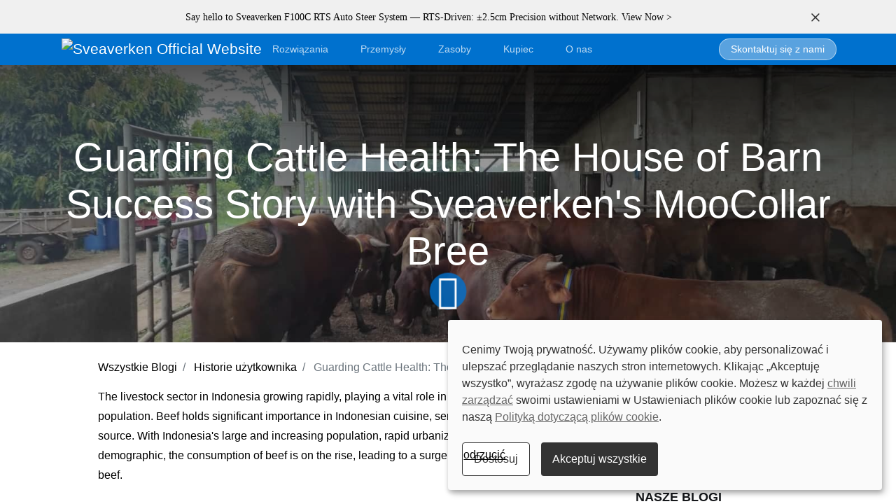

--- FILE ---
content_type: text/html; charset=utf-8
request_url: https://www.sveaverken.com/pl/blog/user-stories-68/guarding-cattle-health-the-house-of-barn-success-story-with-sveaverken-s-moocollar-bree-135
body_size: 20944
content:
<!DOCTYPE html>
        <html lang="pl-PL" data-website-id="27" data-main-object="blog.post(135,)" data-oe-company-name="Sveaverken Svea Agri AB-1" data-add2cart-redirect="1">
    <head>
                <meta charset="utf-8"/>
                <meta http-equiv="X-UA-Compatible" content="IE=edge,chrome=1"/>
            <meta name="viewport" content="width=device-width, initial-scale=1, user-scalable=no"/>
            <meta name="viewport" content="width=device-width, initial-scale=1"/>
        <meta name="generator" content="Odoo"/>
        <meta name="description" content="House of Barn in Bogor, Indonesia, uses Sveaverken MooCollar Bree, improving beef cattle management with digital rumination and health monitoring."/>
        <meta name="keywords" content="indonesian cattle, indonesia cattle industry, cow collar, cows ruminating, rumination monitoring, cattle health monitoring, beef cattle breeds"/>
                        <meta property="og:type" content="article"/>
                        <meta property="og:title" content="Guarding Cattle Health: The House of Barn Success Story with Sveaverken&#39;s MooCollar Bree | Sveaverken - Official Website"/>
                        <meta property="og:site_name" content="Sveaverken Svea Agri AB-1"/>
                        <meta property="og:url" content="http://www.sveaverken.com/pl/blog/user-stories-68/guarding-cattle-health-the-house-of-barn-success-story-with-sveaverken-s-moocollar-bree-135"/>
                        <meta property="og:image" content="http://www.sveaverken.com/web/image/147334-b0e48b6b/brown-bulls-standing-dry-grass-barn.jpg?access_token=ed329662-de08-44b7-ac92-0b1a926594ec"/>
                        <meta property="og:description" content="House of Barn in Bogor, Indonesia, uses Sveaverken MooCollar Bree, improving beef cattle management with digital rumination and health monitoring."/>
                        <meta property="article:published_time" content="2024-04-01 06:14:28"/>
                        <meta property="article:modified_time" content="2026-01-08 06:36:58.848690"/>
                    <meta name="twitter:card" content="summary_large_image"/>
                    <meta name="twitter:title" content="Guarding Cattle Health: The House of Barn Success Story with Sveaverken&#39;s MooCollar Bree | Sveaverken - Official Website"/>
                    <meta name="twitter:image" content="http://www.sveaverken.com/web/image/147334-b0e48b6b/brown-bulls-standing-dry-grass-barn.jpg?access_token=ed329662-de08-44b7-ac92-0b1a926594ec"/>
                    <meta name="twitter:description" content="House of Barn in Bogor, Indonesia, uses Sveaverken MooCollar Bree, improving beef cattle management with digital rumination and health monitoring."/>
        <link rel="canonical" href="https://www.sveaverken.com/pl/blog/user-stories-68/guarding-cattle-health-the-house-of-barn-success-story-with-sveaverken-s-moocollar-bree-135"/>
        <title>Guarding Cattle Health: The House of Barn Success Story with Sveaverken&#39;s MooCollar Bree | Sveaverken - Official Website</title>
                <link type="image/x-icon" rel="shortcut icon" href="/web/image/website/27/favicon?unique=9be2d90"/>
            <link rel="preload" href="/web/static/lib/fontawesome/fonts/fontawesome-webfont.woff2?v=4.7.0" as="font" crossorigin=""/>
            <link type="text/css" rel="stylesheet" href="/web/assets/172904-9107ee1/27/web.assets_common.min.css" data-asset-bundle="web.assets_common" data-asset-version="9107ee1"/>
            <link type="text/css" rel="stylesheet" href="/web/assets/173286-52be192/27/web.assets_frontend.min.css" data-asset-bundle="web.assets_frontend" data-asset-version="52be192"/>
                <script id="web.layout.odooscript" type="174f690df60f221980ea19a0-text/javascript">
                    var odoo = {
                        csrf_token: "e2d018efb2665650740fffde144f32961e3f6141o1799929874",
                        debug: "",
                    };
                </script>
            <script type="174f690df60f221980ea19a0-text/javascript">
                odoo.__session_info__ = {"is_admin": false, "is_system": false, "is_website_user": true, "user_id": false, "is_frontend": true, "profile_session": null, "profile_collectors": null, "profile_params": null, "show_effect": "True", "translationURL": "/website/translations", "cache_hashes": {"translations": "2ab75be40d25190ed65a3a8f97d2c718563428f6"}, "recaptcha_public_key": "6LdzWxEsAAAAANKDMDSiPcrUWRnjN5G28z64TqH0", "geoip_country_code": "US"};
                if (!/(^|;\s)tz=/.test(document.cookie)) {
                    const userTZ = Intl.DateTimeFormat().resolvedOptions().timeZone;
                    document.cookie = `tz=${userTZ}; path=/`;
                }
            </script>
            <script type="174f690df60f221980ea19a0-text/javascript">
                    window.klaroDefault = {};
                    window.klaroDefault.privacyPolicy = '/privacy-policy';
                    window.klaroDefault.domainPath = '/';
                    window.klaroDefault.domain = 'sveaverken.com';
            </script>
        <script defer="defer" type="174f690df60f221980ea19a0-text/javascript" src="/web/assets/171789-93a13e8/27/web.assets_common_minimal.min.js" data-asset-bundle="web.assets_common_minimal" data-asset-version="93a13e8"></script>
            <script defer="defer" type="174f690df60f221980ea19a0-text/javascript" src="/web/assets/173288-04a572a/27/web.assets_frontend_minimal.min.js" data-asset-bundle="web.assets_frontend_minimal" data-asset-version="04a572a"></script>
            <script defer="defer" type="174f690df60f221980ea19a0-text/javascript" src="/web/assets/171821-750c548/27/web.assets_common_lazy.min.js" data-asset-bundle="web.assets_common_lazy" data-asset-version="750c548"></script>
            <script defer="defer" type="174f690df60f221980ea19a0-text/javascript" src="/web/assets/173289-ccd40c7/27/web.assets_frontend_lazy.min.js" data-asset-bundle="web.assets_frontend_lazy" data-asset-version="ccd40c7"></script>
        <meta name="google-site-verification" content="jqm2thaIX61zQDafMdkvmkXnXwT6oSZSWO7Hyb4XpsQ" />
<meta name="google-site-verification" content="rytYjkjq0nCm23OA4uky_WVXL68nMArybqB9YgZ3qzo" />
<style>
    @font-face {
      font-family: "Domine";
      src:
        url("https://fonts.gstatic.com/s/domine/v23/L0x8DFMnlVwD4h3hu_qn.woff2") format("woff2")
    }
</style>
<!-- Google Tag Manager -->
<script type="174f690df60f221980ea19a0-text/javascript">(function(w,d,s,l,i){w[l]=w[l]||[];w[l].push({'gtm.start':
new Date().getTime(),event:'gtm.js'});var f=d.getElementsByTagName(s)[0],
j=d.createElement(s),dl=l!='dataLayer'?'&l='+l:'';j.async=true;j.src=
'https://www.googletagmanager.com/gtm.js?id='+i+dl;f.parentNode.insertBefore(j,f);
})(window,document,'script','dataLayer','GTM-WCPR6DKP');</script>
<!-- End Google Tag Manager -->
<!-- TikTok Pixel Code Start -->
<script type="174f690df60f221980ea19a0-text/javascript">
!function (w, d, t) {
  w.TiktokAnalyticsObject=t;var ttq=w[t]=w[t]||[];ttq.methods=["page","track","identify","instances","debug","on","off","once","ready","alias","group","enableCookie","disableCookie","holdConsent","revokeConsent","grantConsent"],ttq.setAndDefer=function(t,e){t[e]=function(){t.push([e].concat(Array.prototype.slice.call(arguments,0)))}};for(var i=0;i<ttq.methods.length;i++)ttq.setAndDefer(ttq,ttq.methods[i]);ttq.instance=function(t){for(
var e=ttq._i[t]||[],n=0;n<ttq.methods.length;n++)ttq.setAndDefer(e,ttq.methods[n]);return e},ttq.load=function(e,n){var r="https://analytics.tiktok.com/i18n/pixel/events.js",o=n&&n.partner;ttq._i=ttq._i||{},ttq._i[e]=[],ttq._i[e]._u=r,ttq._t=ttq._t||{},ttq._t[e]=+new Date,ttq._o=ttq._o||{},ttq._o[e]=n||{};n=document.createElement("script")
;n.type="text/javascript",n.async=!0,n.src=r+"?sdkid="+e+"&lib="+t;e=document.getElementsByTagName("script")[0];e.parentNode.insertBefore(n,e)};
  ttq.load('D45FPG3C77U3KF9L3D2G');
  ttq.page();
}(window, document, 'ttq');
</script>
<!-- TikTok Pixel Code End -->
<script type="174f690df60f221980ea19a0-text/javascript">
    <!-- Google Tag Manager -->
    <!--(function(w,d,s,l,i){w[l]=w[l]||[];w[l].push({'gtm.start':-->
    <!--new Date().getTime(),event:'gtm.js'});var f=d.getElementsByTagName(s)[0],-->
    <!--j=d.createElement(s),dl=l!='dataLayer'?'&l='+l:'';j.async=true;j.src=-->
    <!--'https://www.googletagmanager.com/gtm.js?id='+i+dl;f.parentNode.insertBefore(j,f);-->
    <!--})(window,document,'script','dataLayer','GTM-5J798S6');-->
    <!-- Google Tag Manager -->
    (function (w, d, s, l, i) {
        w[l] = w[l] || []; w[l].push({
            'gtm.start':
                new Date().getTime(), event: 'gtm.js'
        }); var f = d.getElementsByTagName(s)[0],
            j = d.createElement(s), dl = l != 'dataLayer' ? '&l=' + l : ''; j.async = true; j.type = 'text/plain'; j.setAttribute('data-name', '_gcl_xxxx'); j.setAttribute('data-type', 'text/javascript'); j.setAttribute('src', 'https://www.googletagmanager.com/gtm.js?id=' + i + dl); f.parentNode.insertBefore(j, f);
    })(window, document, 'script', 'dataLayer', 'GTM-5J798S6');
    <!--GA 代码-->
    (function (w, d, s, l, i) {
        var f = d.getElementsByTagName(s)[0], j = d.createElement(s);
        j.async = true;
        j.type = 'text/plain';
        j.setAttribute('data-name', 'google-analytics');
        j.setAttribute('data-type', 'text/javascript');
        j.setAttribute('src', 'https://www.googletagmanager.com/gtag/js?id=' + i);
        f.parentNode.insertBefore(j, f);
        w[l] = w[l] || [];
        w[l].push(['js', new Date()]);
        w[l].push(['config', i]);
    })(window, document, 'script', 'dataLayer', 'G-YNFM80HNV4');
    <!--faceboo pixer code-->
    !(function (f, b, e, v, n, t, s) {
        if (f.fbq) return
        n = f.fbq = function () {
        if (!f._fbq) f._fbq = n
        n.push = n;
        n.loaded = !0;
            n.callMethod ? n.callMethod.apply(n, arguments) : n.queue.push(arguments)
        }
        n.version = '2.0';
        n.queue = [];
        t = b.createElement(e);
        t.async = !0;
        t.setAttribute("src", v);
        t.setAttribute("data-type", "text/javascript");
        t.setAttribute("data-name", "_fbp");
        t.type = 'text/plain';
        s = b.getElementsByTagName(e)[0];
        s.parentNode.insertBefore(t, s);
    })(window, document, 'script', 'https://connect.facebook.net/en_US/fbevents.js')
    fbq('init', '3423587787887899')
    fbq('addPixelId', '923497415749493') 
    fbq('track', 'PageView')
</script>
<!-- End Google Tag Manager -->
<script type="174f690df60f221980ea19a0-text/javascript">
    window.dataLayer = window.dataLayer || [];
    function gtag() { dataLayer.push(arguments); }
    // 1. 每个页面先默认 不同意追踪 及 不接受 cookie
    gtag('consent', 'default', {
        analytics_storage: 'denied',
        ad_storage: 'denied',
        ad_user_data: 'denied',
        ad_personalization: 'denied',
        wait_for_update: 500, // if has CMP, wait 500ms for CMP to update
        region: [
            'AT', 'BE', 'BG', 'CY', 'CZ', 'DE', 'DK', 'EE', 'ES', 'FI', 'FR', 'GR', 'HR', 'HU', 'IE', 'IS', 'IT',
            'LI', 'LT', 'LU', 'LV', 'MT', 'NL', 'NO', 'PL', 'PT', 'RO', 'SE', 'SI', 'SK'
        ], // apply default to specific regions only
    });
</script>
<script type="174f690df60f221980ea19a0-text/javascript">
    // 2. 根据用户之前是否同意的选项 在每个页面自动触发 代码同意追踪 及 cookie
    if (localStorage['gtag.consent.option'] !== undefined) {
        const option = JSON.parse(localStorage['gtag.consent.option']);
        gtag('consent', 'update', option);
    }
</script>
<script type="174f690df60f221980ea19a0-text/javascript">
    // 按钮的代码 给用户 同意 cookie
    document.addEventListener('click', function (e) {
        const isBtnAcceptCookie = e.target.matches('#cm-btn-accept-all');
        if (isBtnAcceptCookie === false) return;
        const option = {
            'analytics_storage': 'granted',
            'ad_storage': 'granted',
            'ad_user_data': 'granted',
            'ad_personalization': 'granted'
        };
        gtag('consent', 'update', option);
        // 3. 保存并记录用户是否同意的选项 以便下一页面自动选择是否同意 cookie
        localStorage['gtag.consent.option'] = JSON.stringify(option);
    });
</script>
<script type="174f690df60f221980ea19a0-text/javascript">
    // 按钮的代码 给用户 同意 部分cookie
    document.addEventListener('click', function (e) {
        const isBtnAcceptCookie = e.target.matches('#cm-btn-accept-selected');
        if (isBtnAcceptCookie === false) return;
        const option = {
            'analytics_storage': 'denied',
            'ad_storage': 'denied',
            'ad_user_data': 'denied',
            'ad_personalization': 'denied'
        };
        if (document.querySelector('input[id*="Advertising"]')?.checked === true) {
            option.ad_storage = 'granted';
            option.ad_user_data = 'granted';
            option.ad_personalization = 'granted';
        }
        if (document.querySelector('input[id*="Analytics"]')?.checked === true) {
            option.analytics_storage = 'granted';
        }
        gtag('consent', 'update', option);
        // 3. 保存并记录用户是否同意的选项 以便下一页面自动选择是否同意 cookie
        localStorage['gtag.consent.option'] = JSON.stringify(option);
    }, true);
</script>
<script type="174f690df60f221980ea19a0-text/javascript">
    // 按钮的代码 给用户 拒绝 cookie
    document.addEventListener('click', function (e) {
        const isBtnRejectCookie = e.target.matches('#cm-btn-decline');
        if (isBtnRejectCookie === false) return;
        const option = {
            'analytics_storage': 'denied',
            'ad_storage': 'denied',
            'ad_user_data': 'denied',
            'ad_personalization': 'denied'
        };
        gtag('consent', 'update', option);
        // 3b. 移除之前保存的用户同意选项的记录 以便下一页面不再自动同意 cookie
        localStorage.removeItem('gtag.consent.option');
    });
</script>
    <!-- Structured Code Public-->
     <script type="application/ld+json">
{
  "@context": "https://schema.org/",
  "@type": "Organization",
  "url": "https://www.sveaverken.com",
  "logo": " https://www.sveaverken.com/web/image/155932-aa4455f2/Sveaverkenlogo-blue.png ",
  "keywords":[
         "Digitalized Herd Management",
         "Precision Agriculture",
         "Dairy Farming",
          "Animal Welfare",
         "Automatic Feed Pusher",
         "Cow Collar",
         "Field Precision Farming"
      ],
 "mainEntityOfPage" : [
        {
          "@type": "Dataset",
          "name": "Precision Agriculture",
          "description": "Sveaverken precision agriculture for sustainable, profitable farming. Auto-steer systems, yield monitoring, and more.",
          "url" : "https://www.sveaverken.com/precision-agriculture",
          "creator":{
             "@type":"Organization",
             "name": "Sveaverken Svea Agri AB"
          }
        },
        {
          "@type": "Dataset",
          "name": "Animal Farming",
          "description": "Sveaverken automates tasks in animal farming, boosting efficiency & cow well-being. Upgrade with robots for milking, feeding, cleaning & more.",
          "url" : "https://www.sveaverken.com/animal-farming",
          "creator":{
             "@type":"Organization",
             "name": "Sveaverken Svea Agri AB"
          }
        },
       {
          "@type": "Dataset",
          "name": "Commercial Robots",
          "description": "Sveaverken commercial robots streamline tasks in various industries. From robotic lawnmowers (Blix) to floor cleaners (S100 & M100E), explore automation solutions for businesses.",
          "url" : "https://www.sveaverken.com/commercial-robots",
          "creator":{
             "@type":"Organization",
             "name": "Sveaverken Svea Agri AB"
          }
        }
      ],
  "address": {
      "@type": "PostalAddress",
      "addressCountry": "SE",
      "streetAddress": "Högmossevägen 11, SE-641 39 Katrineholm, Sweden",
      "postalCode": "64139"
    },
  "contactPoint" :[
{
   "@type"   : "ContactPoint",
   "telephone"  : "+46 (0)150-48 77 00",
   "contactType"  : "customer service",
   "areaServed" : "global",
   "availableLanguage" : ["SE","EN"]
}
],
  "sameAs" : [
         "https://www.youtube.com/@Sveaverken-Global",
         "https://www.instagram.com/sveaverken.global/",
         "https://www.facebook.com/sveaverkenglobal",
         "https://www.linkedin.com/company/sveaverken"
]
    }
    </script>
    <!-- End Structured Code Public -->
    <link rel="icon" href="https://www.sveaverken.com/web/image/website/27/favicon?unique=2ff333a" type="image/x-icon">
    <link rel="icon" href="https://www.sveaverken.com/web/image/172934" sizes="192x192" type="image/png" />
    <link rel="apple-touch-icon" href="https://www.sveaverken.com/web/image/172933" />
    </head>
            <body class="">
        <div id="wrapwrap" class="     " data-pwa="0">
    <div id="top_nav" class="top-nav" style="display: flex;height: 48px;">
      <div class="container" style="
    display: flex;
" data-original-title="" title="" aria-describedby="tooltip120051">
        <div class="top_bar_desc" style="
    color: #000;
    font-family: Domine;
    font-weight: 500;
" data-original-title="" title="" aria-describedby="tooltip372811">
          <a href="https://www.sveaverken.com/products/sveaverken-f100c-rts-auto-steer-system" style="
    font-size: 14px;
    font-family: &#39;lexend deca&#39;;
    font-weight: 500;
    display: inline-block;
    margin-left: 16px;
" data-original-title="" title="" aria-describedby="popover194447"> Say hello to <span style="font-weight: normal;" data-original-title="" title="" aria-describedby="tooltip695315">Sveaverken F100C RTS Auto Steer System</span>&nbsp;—&nbsp;RTS-Driven: ±2.5cm Precision without Network. View Now &gt;</a>
        </div>
        <div class="top_right_nav" style="
    margin-right: 16px;
">
          <a class="join_now" href="/pl/products/sveaverken-blix" data-original-title="" title="" style="
    border-radius: 32px;
    display: none;
" aria-describedby="popover269843">Zobacz teraz</a>
          <svg xmlns="http://www.w3.org/2000/svg" class="close-button" width="16" height="16" viewbox="0 0 16 16" fill="none" style="
    cursor: pointer;
">
            <mask id="mask0_1395_3017" style="mask-type:alpha" maskunits="userSpaceOnUse" x="0" y="0" width="16" height="16">
              <rect width="16" height="16" fill="#D9D9D9"></rect>
            </mask>
            <g mask="url(#mask0_1395_3017)">
              <path d="M12.8477 12.8486L2.94816 2.94914" stroke="#333333" stroke-width="1.5" stroke-linecap="round"></path>
              <path d="M2.94922 12.8486L12.8487 2.94914" stroke="#333333" stroke-width="1.5" stroke-linecap="round"></path>
            </g>
          </svg>
        </div>
      </div>
    </div>
  <header id="top" data-anchor="true" data-name="Header" class="  sv-main-header o_header_disappears">
                    <nav data-name="Navbar" class="navbar navbar-expand-lg navbar-light o_colored_level o_cc shadow-sm">
      <div id="top_menu_container" class="container justify-content-start justify-content-lg-between">
        <div class="header-logo">
    <a href="/pl/" class="navbar-brand logo ">
            <span role="img" aria-label="Logo of Sveaverken Official Website" title="Sveaverken Official Website"><img src="/web/image/website/27/logo/Sveaverken%20Official%20Website?unique=9be2d90" class="img img-fluid" alt="Sveaverken Official Website" loading="lazy"/></span>
        </a>
        </div>
        <div id="top_menu_collapse" class="collapse navbar-collapse order-last order-lg-0">
    <ul id="top_menu" class="nav navbar-nav o_menu_loading flex-grow-1">
    <li class="nav-item dropdown  position-static">
        <a data-toggle="dropdown" href="#" class="nav-link dropdown-toggle o_mega_menu_toggle">
            <span>Rozwiązania</span>
        </a>
        <div data-name="Mega Menu" class="dropdown-menu o_mega_menu o_no_parent_editor dropdown-menu-left"><section class="s_mega_menu_category_2_wrap o_colored_level pt192 pb0 o_snippet_invisible o_conditional_hidden" data-original-title="" title="" aria-describedby="tooltip303783" data-visibility="conditional" style="background-image: none;">
<div class="d-flex container" data-original-title="" title="" aria-describedby="tooltip829307">
<nav>
<h2 class="industry-title active"><font _mstmutation="1">Rolnictwo precyzyjne</font><b></b><br></h2><div class="industry-product" data-original-title="" title="" aria-describedby="tooltip331118">
<div class="product-list" data-original-title="" title="" aria-describedby="tooltip65831">
<div class="o_snippet_invisible o_conditional_hidden" data-visibility="conditional" data-visibility-value-lang-rule="hide" data-visibility-value-lang='[{"id":39,"name":"Japanese / 日本語","display_name":"Japanese / 日本語","code":"ja_JP"}]' data-visibility-selectors='html[lang="ja-JP"] body:not(.editor_enable) [data-visibility-id="lang_h_39"]' data-visibility-id="lang_h_39"><a href="/pl/f200-max-auto-steer-system" data-original-title="" title="">
                                            <img src="/web/image/167159-af8ef6aa/Navbar-image_F200%20Max_NEW.png?access_token=9fd0a491-10f8-40f9-b58d-35a5fef474c2" width="100%" height="auto" alt="" data-original-title="" title="" aria-describedby="tooltip380531" style="" data-original-id="167157" data-original-src="/web/image/167157-d2398ee5/Navbar-image_F200%20Max_NEW.png" data-mimetype="image/webp" data-original-mimetype="image/png" data-resize-width="undefined" loading="lazy">
                                            <div>
                                               <h3 data-original-title="" title="" aria-describedby="tooltip636008">Sveaverken F200 Max System automatycznego sterowania</h3>
                                               <span data-original-title="" title="" aria-describedby="tooltip309390">Automatyczne prowadzenie dla profesjonalistów </span>
                                            </div>
                                        </a></div><div><a href="/pl/f200-auto-steer-system" data-original-title="" title="">
                                            <img src="/web/image/170507-c71a0ec7/Navbar-image_F200_NEW%20%281%29.png?access_token=a1f9a38b-4f64-4e02-9f36-dcc8b17ddcc5" width="100%" height="auto" alt="" data-original-title="" title="" aria-describedby="tooltip760930" data-original-mimetype="image/png" loading="lazy" style="" data-original-id="170506" data-original-src="/web/image/170506-af4719f9/Navbar-image_F200_NEW%20%281%29.png" data-mimetype="image/webp" data-resize-width="192">
                                            <div data-original-title="" title="" aria-describedby="tooltip20546">
                                               <h3 data-original-title="" title="" aria-describedby="tooltip461440">System automatycznego prowadzenia Sveaverken F200<br></h3>
                                               <span data-original-title="" title="" aria-describedby="tooltip365480">Następna generacja automatycznego prowadzenia </span>
                                            </div>
                                        </a></div><div><a href="/pl/products/sveaverken-f100c-rts-auto-steer-system" data-original-title="" title="">
                                            <img src="/web/image/172466-b868bd9a/Navbar-image_F100C%20RTS.png?access_token=d00c514a-0af2-4d12-9dec-ea8a42b71a5d" width="100%" height="auto" alt="" data-original-title="" title="" aria-describedby="tooltip908177" data-original-id="172465" data-original-src="/web/image/172465-ff292f4c/Navbar-image_F100C%20RTS.png" data-mimetype="image/webp" data-original-mimetype="image/png" data-resize-width="192" loading="lazy">
                                            <div>
                                               <h3 data-original-title="" title="" aria-describedby="tooltip870260">Sveaverken F100C RTS Auto Steer System</h3>
                                               <span data-original-title="" title="" aria-describedby="tooltip70531">RTS-Driven: ±2.5cm Precision without Network. </span>
                                            </div>
                                        </a></div><div class="o_snippet_invisible o_conditional_hidden" data-visibility="conditional" data-visibility-value-lang-rule="hide" data-visibility-value-lang='[{"id":39,"name":"Japanese / 日本語","display_name":"Japanese / 日本語","code":"ja_JP"}]' data-visibility-selectors='html[lang="ja-JP"] body:not(.editor_enable) [data-visibility-id="lang_h_39"]' data-visibility-id="lang_h_39">
<a href="/pl/products/f100-auto-steer-system" data-original-title="" title="">
<img src="/web/image/159333-53d70b31/nav%20bar-Sveaverken%20F100%20Auto%20Steer%20System.png?access_token=6c333298-9b86-41fd-8a84-a8eeae42cbdd" width="100%" height="auto" loading="lazy" data-original-title="" title="" aria-describedby="tooltip33890" data-original-mimetype="image/jpeg" alt="" data-original-id="159320" data-original-src="/web/image/159320-eef2c9be/nav%20bar-Sveaverken%20F100%20Auto%20Steer%20System.png" data-mimetype="image/webp" data-resize-width="192" style="">
<div data-original-title="" title="" aria-describedby="tooltip467775">
<h3 data-original-title="" title="" aria-describedby="tooltip210087"><font _mstmutation="1">System automatycznego prowadzenia Sveaverken F100</font><br></h3>
<span data-original-title="" title="" aria-describedby="tooltip291919">Twoja precyzja jest naszą misją </span>
</div>
</a>
</div>
<div data-original-title="" title="" aria-describedby="tooltip564573" class="o_snippet_invisible o_conditional_hidden" data-visibility="conditional" data-visibility-value-lang-rule="hide" data-visibility-value-lang='[{"id":39,"name":"Japanese / 日本語","display_name":"Japanese / 日本語","code":"ja_JP"}]' data-visibility-selectors='html[lang="ja-JP"] body:not(.editor_enable) [data-visibility-id="lang_h_39"]' data-visibility-id="lang_h_39"><a href="/pl/products/f100g-tractor-guidance-system" data-original-title="" title="">
                                            <img src="/web/image/163305-9cbfce08/F100G_New_Navbar.png?access_token=225a616c-8209-4834-9185-49ab8c1574ea" width="100%" height="auto" alt="" data-original-title="" title="" aria-describedby="tooltip393233" data-original-mimetype="image/png" data-original-id="163304" data-original-src="/web/image/163304-fdfdcb93/F100G_New_Navbar.png" data-mimetype="image/webp" data-resize-width="undefined" loading="lazy">
                                            <div data-original-title="" title="" aria-describedby="tooltip814379">
                                               <h3 data-original-title="" title="" aria-describedby="tooltip411539">System prowadzenia ciągnika Sveaverken F100G</h3>
                                               <span data-original-title="" title="" aria-describedby="tooltip855145">Łatwe wejście w rolnictwo precyzyjne<br><br></span></div>
                                        </a></div><div data-original-title="" title="" aria-describedby="tooltip195240" class="o_snippet_invisible o_conditional_hidden" data-visibility="conditional" data-visibility-value-lang-rule="hide" data-visibility-value-lang='[{"id":39,"name":"Japanese / 日本語","display_name":"Japanese / 日本語","code":"ja_JP"}]' data-visibility-selectors='html[lang="ja-JP"] body:not(.editor_enable) [data-visibility-id="lang_h_39"]' data-visibility-id="lang_h_39">
<a href="/pl/products/f100-hydraulic-steer-ready-auto-steer-system" data-original-title="" title="">
<img src="/web/image/165746-9a861f7c/nav%20bar-F100H.png?access_token=95589984-1b12-4b0c-a827-d17b60c19377" width="100%" height="auto" alt="" loading="lazy" data-original-mimetype="image/jpeg" data-original-title="" title="" aria-describedby="tooltip76070" data-original-id="165745" data-original-src="/web/image/165745-16691b34/nav%20bar-F100H.png" data-mimetype="image/webp" data-resize-width="192">
<div data-original-title="" title="" aria-describedby="tooltip217714">
<h3 data-original-title="" title="" aria-describedby="tooltip628196"><font _mstmutation="1">Sveaverken F100H System automatycznego kierowania Steer Ready</font><br></h3>
<span data-original-title="" title="" aria-describedby="tooltip324437">Po prostu mniej kłopotów </span>
</div>
</a>
</div><div data-original-title="" title="" aria-describedby="tooltip195240" class="o_snippet_invisible o_conditional_hidden" data-visibility="conditional" data-visibility-value-lang-rule="hide" data-visibility-value-lang='[{"id":39,"name":"Japanese / 日本語","display_name":"Japanese / 日本語","code":"ja_JP"}]' data-visibility-selectors='html[lang="ja-JP"] body:not(.editor_enable) [data-visibility-id="lang_h_39"]' data-visibility-id="lang_h_39">
<a href="/pl/products/sveaverken-v1-base-station" data-original-title="" title="">
<img src="/web/image/159332-8a01cb46/nav%20bar-Sveaverken%20V1%20Base%20Station.png?access_token=4d3e61db-52a2-49f3-988f-850a595713d6" width="100%" height="auto" alt="" loading="lazy" data-original-mimetype="image/jpeg" data-original-title="" title="" aria-describedby="tooltip76070" data-original-id="159321" data-original-src="/web/image/159321-eadda77e/nav%20bar-Sveaverken%20V1%20Base%20Station.png" data-mimetype="image/webp" data-resize-width="192">
<div>
<h3 data-original-title="" title="" aria-describedby="tooltip628196">Stacja bazowa Sveaverken V1</h3>
<span data-original-title="" title="" aria-describedby="tooltip324437">Technologia Sveaverken Precision AG </span>
</div>
</a>
</div>
<div class="o_snippet_invisible o_conditional_hidden" data-visibility="conditional" data-visibility-value-lang-rule="hide" data-visibility-value-lang='[{"id":39,"name":"Japanese / 日本語","display_name":"Japanese / 日本語","code":"ja_JP"}]' data-visibility-selectors='html[lang="ja-JP"] body:not(.editor_enable) [data-visibility-id="lang_h_39"]' data-visibility-id="lang_h_39">
<a href="/pl/products/farm-management-system" data-original-title="" title="">
<img src="/web/image/159334-f3706c00/nav%20bar-Farm%20Management%20System.png?access_token=93dd9c55-17b2-4105-bbae-bf2e3f63674f" width="100%" height="auto" alt="" loading="lazy" data-original-mimetype="image/jpeg" data-original-title="" title="" aria-describedby="tooltip601373" data-original-id="159322" data-original-src="/web/image/159322-31315e8d/nav%20bar-Farm%20Management%20System.png" data-mimetype="image/webp" data-resize-width="192">
<div data-original-title="" title="" aria-describedby="tooltip148967">
<h3 data-original-title="" title="" aria-describedby="tooltip816528">FieldFusion Farm Management System</h3>
<span data-original-title="" title="" aria-describedby="tooltip203650">Your Farm in Your Pocket </span>
</div>
</a>
</div>
<div><a href="/pl/products/sveaverken-pocket-mapper" data-original-title="" title="">
                                            <img src="/web/image/171239-baa53245/Navbar-Sveaverken_Pocket_Mapper_New.png?access_token=aec5e794-0a68-46c0-b783-241072d6e9c5" width="100%" height="auto" alt="" data-original-title="" title="" aria-describedby="tooltip661615" data-original-id="171182" data-original-src="/web/image/171182-df13c974/Navbar-Sveaverken_Pocket_Mapper_New.png" data-mimetype="image/webp" data-original-mimetype="image/png" data-resize-width="192" loading="lazy">
                                            <div data-original-title="" title="" aria-describedby="tooltip66108">
                                               <h3 data-original-title="" title="" aria-describedby="tooltip779781">Sveaverken Pocket Mapper</h3><span data-original-title="" title="" aria-describedby="tooltip136313">Walk. Map. Done.</span></div>
                                        </a></div><div class="jp_no_mt32"><a href="/pl/products/sveaverken-n10-cors-system" data-original-title="" title="">
                                            <img src="/web/image/165737-7c069209/Navbar-image_N10_NEW.png?access_token=6c9d3146-5c88-4db9-a578-a1f9a432cff6" width="100%" height="auto" alt="" data-original-title="" title="" aria-describedby="tooltip658804" data-original-id="165735" data-original-src="/web/image/165735-2b9ae133/Navbar-image_N10_NEW.png" data-mimetype="image/webp" data-original-mimetype="image/png" data-resize-width="192" loading="lazy">
                                            <div data-original-title="" title="" aria-describedby="tooltip13512">
                                               <h3 data-original-title="" title="" aria-describedby="tooltip57814">System CORS Sveaverken N10<br></h3><span data-original-title="" title="" aria-describedby="tooltip815331">Niezawodny system CORS, łatwe pozycjonowanie</span></div>
                                        </a></div><div class="o_snippet_invisible o_conditional_hidden" data-visibility="conditional" data-visibility-value-lang-rule="hide" data-visibility-value-lang='[{"id":39,"name":"Japanese / 日本語","display_name":"Japanese / 日本語","code":"ja_JP"}]' data-visibility-selectors='html[lang="ja-JP"] body:not(.editor_enable) [data-visibility-id="lang_h_39"]' data-visibility-id="lang_h_39"><a href="/pl/products/sveaverken-n20-fixed-high-power-gnss-station" data-original-title="" title="">
                                            <img src="/web/image/165738-79db1c7e/Navbar-image_N20_NEW.png?access_token=e3b322e3-d8f0-4c7f-ab30-aaf1e9e63db8" width="100%" height="auto" alt="" data-original-title="" title="" aria-describedby="tooltip131563" data-original-id="165736" data-original-src="/web/image/165736-6f7f8492/Navbar-image_N20_NEW.png" data-mimetype="image/webp" data-original-mimetype="image/png" data-resize-width="undefined" loading="lazy">
                                            <div data-original-title="" title="" aria-describedby="tooltip799691">
                                               <h3 data-original-title="" title="" aria-describedby="tooltip478933">Stacjonarna stacja GNSS dużej mocy Sveaverken N20<br></h3>
                                               <span data-original-title="" title="" aria-describedby="tooltip992084">Twoja podstawa do dokładnego GNSS </span>
                                            </div>
                                        </a></div></div>
</div><h2 class="industry-title" data-original-title="" title="" aria-describedby="tooltip881272"><font _mstmutation="1">Zarządzanie stadem</font><b></b><br></h2>
<div class="industry-product" data-original-title="" title="">
<div class="product-list" data-original-title="" title="" aria-describedby="tooltip400098">
<div data-original-title="" title="" aria-describedby="tooltip768562"><a href="/pl/products/nimbox-robotic-feed-pusher" data-original-title="" title=""><img src="/web/image/166254-3a07be2a/Navbar-image_Nimbo%20X_New.png?access_token=f4547807-c3f7-46be-b6d6-cce2469e752f" width="100%" height="auto" alt="" data-original-title="" title="" aria-describedby="tooltip269300" data-original-id="166253" data-original-src="/web/image/166253-1e360fd6/Navbar-image_Nimbo%20X_New.png" data-mimetype="image/webp" data-original-mimetype="image/png" data-resize-width="192" loading="lazy">
                                            <div>
                                               <h3 data-original-title="" title="" aria-describedby="tooltip577921">Sveaverken Nimbo X<br></h3>
                                               <span data-original-title="" title="" aria-describedby="tooltip590263">The Next‑Gen Feed Pusher that Sees Your Farm in 3D</span>
                                            </div>
                                        </a></div>
                                        <div><a href="/pl/products/sveaverken-glide-flo" data-original-title="" title="">
                                            <img src="/web/image/167940-f0d390d1/Navbar-image_Glide%20Flo_NEW.png?access_token=7e83b1b8-75ea-4dee-a538-aec99170d0a2" width="100%" height="auto" alt="" data-original-title="" title="" aria-describedby="tooltip828197" data-original-id="167652" data-original-src="/web/image/167652-351b8af0/Navbar-image_Glide%20Flo_NEW.png" data-mimetype="image/webp" data-original-mimetype="image/png" data-resize-width="undefined" loading="lazy">
                                            <div>
                                               <h3 data-original-title="" title="" aria-describedby="tooltip388098">Sveaverken Glide Flo<br></h3>
                                               <span data-original-title="" title="" aria-describedby="tooltip899704">The Ultimate Manure Pushing Robot for Slatted Floors </span>
                                            </div>
                                        </a></div><div class="o_snippet_invisible o_conditional_hidden" data-visibility="conditional" data-visibility-value-lang-rule="hide" data-visibility-value-lang='[{"id":36,"name":"Hungarian / Magyar","display_name":"Hungarian / Magyar","code":"hu_HU"},{"id":38,"name":"Italian / Italiano","display_name":"Italian / Italiano","code":"it_IT"},{"id":39,"name":"Japanese / 日本語","display_name":"Japanese / 日本語","code":"ja_JP"},{"id":30,"name":"German / Deutsch","display_name":"German / Deutsch","code":"de_DE"},{"id":1,"name":"English (US)","display_name":"English (US)","code":"en_US"},{"id":17,"name":"Dutch / Nederlands","display_name":"Dutch / Nederlands","code":"nl_NL"},{"id":53,"name":"Polish / Polski","display_name":"Polish / Polski","code":"pl_PL"},{"id":27,"name":"French / Français","display_name":"French / Français","code":"fr_FR"},{"id":56,"name":"Portuguese / Português","display_name":"Portuguese / Português","code":"pt_PT"},{"id":58,"name":"Russian / Русский","display_name":"Russian / Русский","code":"ru_RU"},{"id":77,"name":"Spanish / Español","display_name":"Spanish / Español","code":"es_ES"},{"id":78,"name":"Swedish / Svenska","display_name":"Swedish / Svenska","code":"sv_SE"},{"id":81,"name":"Turkish / Türkçe","display_name":"Turkish / Türkçe","code":"tr_TR"}]' data-visibility-selectors='html[lang="hu-HU"] body:not(.editor_enable) [data-visibility-id="lang_h_1_17_27_30_36_38_39_53_56_58_77_78_81"],html[lang="it-IT"] body:not(.editor_enable) [data-visibility-id="lang_h_1_17_27_30_36_38_39_53_56_58_77_78_81"],html[lang="ja-JP"] body:not(.editor_enable) [data-visibility-id="lang_h_1_17_27_30_36_38_39_53_56_58_77_78_81"],html[lang="de-DE"] body:not(.editor_enable) [data-visibility-id="lang_h_1_17_27_30_36_38_39_53_56_58_77_78_81"],html[lang="en-US"] body:not(.editor_enable) [data-visibility-id="lang_h_1_17_27_30_36_38_39_53_56_58_77_78_81"],html[lang="nl-NL"] body:not(.editor_enable) [data-visibility-id="lang_h_1_17_27_30_36_38_39_53_56_58_77_78_81"],html[lang="pl-PL"] body:not(.editor_enable) [data-visibility-id="lang_h_1_17_27_30_36_38_39_53_56_58_77_78_81"],html[lang="fr-FR"] body:not(.editor_enable) [data-visibility-id="lang_h_1_17_27_30_36_38_39_53_56_58_77_78_81"],html[lang="pt-PT"] body:not(.editor_enable) [data-visibility-id="lang_h_1_17_27_30_36_38_39_53_56_58_77_78_81"],html[lang="ru-RU"] body:not(.editor_enable) [data-visibility-id="lang_h_1_17_27_30_36_38_39_53_56_58_77_78_81"],html[lang="es-ES"] body:not(.editor_enable) [data-visibility-id="lang_h_1_17_27_30_36_38_39_53_56_58_77_78_81"],html[lang="sv-SE"] body:not(.editor_enable) [data-visibility-id="lang_h_1_17_27_30_36_38_39_53_56_58_77_78_81"],html[lang="tr-TR"] body:not(.editor_enable) [data-visibility-id="lang_h_1_17_27_30_36_38_39_53_56_58_77_78_81"]' data-visibility-id="lang_h_1_17_27_30_36_38_39_53_56_58_77_78_81"><a href="/pl/products/tmr-optimization-kit" data-original-title="" title="">
                                            <img src="/web/image/167413-a93c6633/Navbar-image_TMR_NEW.png?access_token=8e286b7f-4df4-46a2-a493-7dac38107c16" width="100%" height="auto" alt="" data-original-id="167412" data-original-src="/web/image/167412-f4e484d3/Navbar-image_TMR_NEW.png" data-mimetype="image/webp" data-original-mimetype="image/png" data-resize-width="192" loading="lazy">
                                            <div>
                                               <h3 data-original-title="" title="" aria-describedby="tooltip187865">Sveaverken FeedLogger<br></h3>
                                               <span data-original-title="" title="" aria-describedby="tooltip345961">Feed Smarter, Not Harder </span>
                                            </div>
                                        </a></div><div>
<a href="/pl/products/robopusher-nimbo" data-original-title="" title="">
<img src="/web/image/159337-07a4281d/nav%20bar-Nimbo.png?access_token=0615c555-ca5f-413f-95a0-c6e1bf5e9921" width="100%" height="auto" alt="" loading="lazy" data-original-title="" title="" aria-describedby="tooltip911404" data-original-mimetype="image/jpeg" data-original-id="159323" data-original-src="/web/image/159323-b94d7d6b/nav%20bar-Nimbo.png" data-mimetype="image/webp" data-resize-width="192">
<div data-original-title="" title="" aria-describedby="tooltip704090">
<h3 data-original-title="" title="" aria-describedby="tooltip947843">Sveaverken Nimbo <br></h3>
<span data-original-title="" title="" aria-describedby="tooltip955782">Inteligentny, samonawigujący podgraniacz paszy </span>
</div>
</a>
</div>
<div>
<a href="/pl/products/moocollar-bree" data-original-title="" title="">
<img src="/web/image/159347-277d5fc5/nav%20bar-MooCollar%20Bree.png?access_token=6ebb5de2-e0df-43c4-be37-28d9326ad938" width="100%" height="auto" alt="" loading="lazy" data-original-title="" title="" aria-describedby="tooltip419342" data-original-mimetype="image/jpeg" data-original-id="159325" data-original-src="/web/image/159325-a4146c6c/nav%20bar-MooCollar%20Bree.png" data-mimetype="image/webp" data-resize-width="192">
<div data-original-title="" title="" aria-describedby="tooltip217884">
<h3 data-original-title="" title="" aria-describedby="tooltip283775">Sveaverken MooCollar Bree <br></h3>
<span data-original-title="" title="" aria-describedby="tooltip800259">Zdrowe stada, szczęśliwi rolnicy</span>
</div>
</a>
</div>
<div>
<a href="/pl/products/sveaverken-pocket-mapper" data-original-title="" title="">
<img src="/web/image/171182-df13c974/Navbar-Sveaverken_Pocket_Mapper_New.png?access_token=aec5e794-0a68-46c0-b783-241072d6e9c5" width="100%" height="auto" alt="" loading="lazy" data-original-title="" title="" aria-describedby="tooltip802734" data-original-mimetype="image/jpeg">
<div data-original-title="" title="" aria-describedby="tooltip245082">
<h3 data-original-title="" title="" aria-describedby="tooltip838617"><font _mstmutation="1" data-original-title="" title="" aria-describedby="tooltip926783">Sveaverken Pocket Mapper </font><br></h3>
<span data-original-title="" title="" aria-describedby="tooltip666610"><font _mstmutation="1" data-original-title="" title="" aria-describedby="tooltip432316">Walk. Map. Done.</font><br></span></div>
</a>
</div><div>
<a href="/pl/products/sveaverken-brush" data-original-title="" title="" aria-describedby="popover215691">
<img src="/web/image/159349-156d227a/nav%20bar-Sveaverken%20Brush.png?access_token=79dfe81d-fcc7-47e9-bf9c-96450709f296" width="100%" height="auto" alt="" loading="lazy" data-original-title="" title="" aria-describedby="tooltip793679" data-original-mimetype="image/jpeg" data-original-id="159326" data-original-src="/web/image/159326-1c421dc8/nav%20bar-Sveaverken%20Brush.png" data-mimetype="image/webp" data-resize-width="192">
<div data-original-title="" title="" aria-describedby="tooltip649482">
<h3 data-original-title="" title="" aria-describedby="tooltip391683"><font _mstmutation="1">Sveaverken Brush</font><br></h3>
<span data-original-title="" title="" aria-describedby="tooltip323064">Szczotka, która sprawia, że stado do niej wraca </span>
</div>
</a>
</div>
<div>
<a href="/pl/products/mechanical-herd-management" data-original-title="" title="">
<img src="/web/image/159350-93dddc13/nav%20bar-Mechanical%20Herd%20Management.png?access_token=be4130a3-6dc8-4e91-bd07-d5e76ffe9329" width="100%" height="auto" alt="" loading="lazy" data-original-title="" title="" aria-describedby="tooltip663921" data-original-mimetype="image/jpeg" data-original-id="159328" data-original-src="/web/image/159328-21905762/nav%20bar-Mechanical%20Herd%20Management.png" data-mimetype="image/webp" data-resize-width="192">
<div data-original-title="" title="" aria-describedby="tooltip421650">
<h3 data-original-title="" title="" aria-describedby="tooltip526655">Mechaniczne zarządzanie stadem</h3>
<span data-original-title="" title="" aria-describedby="tooltip166348">Utrzymuj ciągłość operacji </span>
</div>
</a>
</div>
</div>
</div>
<h2 class="industry-title"><font _mstmutation="1">Pielęgnacja trawnika</font><b></b><br></h2>
<div class="industry-product" data-original-title="" title="">
<div class="product-list" data-original-title="" title="" aria-describedby="tooltip693288">
<div><a href="/pl/products/sveaverken-alva-wireless-robotic-lawn-mower-rtk-vision" data-original-title="" title="">
<img src="/web/image/161418-6dd7383d/Navbar-image_Alva_NEW.png?access_token=f8e66d50-e7b6-495c-bdb1-2b1ab6a037e1" width="100%" height="auto" alt="" data-original-title="" title="" aria-describedby="tooltip944834" data-original-id="161417" data-original-src="/web/image/161417-37bd1ca4/Navbar-image_Alva_NEW.png" data-mimetype="image/webp" data-original-mimetype="image/png" data-resize-width="undefined" loading="lazy">
<div data-original-title="" title="" aria-describedby="tooltip179650">
<h3 data-original-title="" title="" aria-describedby="tooltip643462">Sveaverken Alva <br></h3>
<span data-original-title="" title="" aria-describedby="tooltip15761">Your First Step to a Perfect Lawn </span>
</div>
</a></div><div><a href="/pl/products/sveaverken-blix" data-original-title="" title="">
<img src="/web/image/163230-4b1e2844/nav%20bar-Blix.png?access_token=d5f12ec8-70ec-41f9-96a1-4b3315872cad" width="100%" height="auto" alt="" loading="lazy" data-original-title="" title="" aria-describedby="tooltip137036" data-original-mimetype="image/jpeg" data-original-id="163229" data-original-src="/web/image/163229-318ba5d1/nav%20bar-Blix.png" data-mimetype="image/webp" data-resize-width="192">
<div data-original-title="" title="" aria-describedby="tooltip136372">
<h3 data-original-title="" title="" aria-describedby="tooltip846786">Sveaverken Blix</h3>
<span data-original-title="" title="" aria-describedby="tooltip401544">Delikatna, kochająca pielęgnacja trawnika </span>
</div>
</a>
</div>
<div><a href="/pl/products/sveaverken-thor-for-commercial-large-turf" data-original-title="" title="">
                                            <img src="/web/image/165886-b435f24a/Thor_New_Navbar.png?access_token=25f20776-052c-4bab-a6a4-3f37a3e8c93d" width="100%" height="auto" alt="" data-original-title="" title="" aria-describedby="tooltip357071" data-original-mimetype="image/png" style="" loading="lazy" data-original-id="165885" data-original-src="/web/image/165885-0c144904/Thor_New_Navbar.png" data-mimetype="image/webp" data-resize-width="192" data-quality="94">
                                            <div>
                                               <h3 data-original-title="" title="" aria-describedby="tooltip46477">Sveaverken Thor</h3>
                                               <span data-original-title="" title="" aria-describedby="tooltip401728">Precision Meets Power </span>
                                            </div>
                                        </a></div></div>
</div>
<h2 class="industry-title"><font _mstmutation="1">Sprzątanie komercyjne</font><b></b><br></h2>
<div class="industry-product">
<div class="product-list" data-original-title="" title="" aria-describedby="tooltip756896">
<div><a href="/pl/products/s100-pro-m-commercial-cleaning-robot" data-original-title="" title="">
                                            <img src="/web/image/168221-df226f6f/Navbar-image_S100%20Pro%20M_NEW.png?access_token=e55814a8-fdf8-4e57-844f-05df3e8ea5c2" width="100%" height="auto" alt="" data-original-title="" title="" aria-describedby="tooltip158703" data-original-id="168220" data-original-src="/web/image/168220-a1ba2b76/Navbar-image_S100%20Pro%20M_NEW.png" data-mimetype="image/webp" data-original-mimetype="image/png" data-resize-width="undefined" loading="lazy">
                                            <div>
                                               <h3 data-original-title="" title="" aria-describedby="tooltip876371">Sveabot S100 Pro M<br></h3>
                                               <span data-original-title="" title="" aria-describedby="tooltip234292">Sweep-and-Mop commercial cleaning robot</span></div>
                                        </a></div><div><a href="/pl/products/s100-pro-commercial-cleaning-robot" data-original-title="" title="">
                                            <img src="/web/image/165116-c8ae24bd/S100Pro_New_Navbar2.png?access_token=50380c5a-19ef-4ca8-983f-e70efd2f69ee" width="100%" height="auto" alt="" data-original-mimetype="image/png" loading="lazy" data-original-title="" title="" aria-describedby="tooltip327349" data-original-id="165115" data-original-src="/web/image/165115-4ade06f6/S100Pro_New_Navbar2.png" data-mimetype="image/webp" data-resize-width="192">
                                            <div data-original-title="" title="" aria-describedby="tooltip415528">
                                               <h3 data-original-title="" title="" aria-describedby="tooltip842887">Sveabot S100 Pro R <span data-original-title="" title="" aria-describedby="tooltip159979">Sweep-and-Scrub commercial cleaning robot</span>
                                            </h3></div>
                                        </a></div>
<div><a href="/pl/products/m100-efficiency-autonomous-floor-scrubber" data-original-title="" title="">
<img src="/web/image/159368-8a939068/nav%20bar-Sveabot%E2%84%A2%20M100E.png?access_token=8c84f829-13e6-4de6-abcb-ca05a9b39f74" width="100%" height="auto" alt="" loading="lazy" data-original-title="" title="" aria-describedby="tooltip62567" data-original-mimetype="image/jpeg" data-original-id="159331" data-original-src="/web/image/159331-ab70f017/nav%20bar-Sveabot%E2%84%A2%20M100E.png" data-mimetype="image/webp" data-resize-width="192">
<div>
<h3 data-original-title="" title="" aria-describedby="tooltip600263">Sveabot M100E</h3>
<span data-original-title="" title="" aria-describedby="tooltip257528">Wszechstronny, autonomiczny skrobak do wszystkiego </span>
</div>
</a></div></div>
</div>
<h2 class="industry-title more-product">
<a href="/pl/products" data-original-title="" title=""><font _mstmutation="1">Wyświetl wszystkie produkty</font><i class="fa fa-angle-right" contenteditable="false"></i></a>
</h2>
</nav>
</div>
</section></div>
    </li>
    <li class="nav-item dropdown  ">
        <a data-toggle="dropdown" href="#" class="nav-link dropdown-toggle ">
            <span>Przemysły</span>
        </a>
        <ul class="dropdown-menu" role="menu">
    <li class="">
        <a role="menuitem" href="/pl/precision-agriculture" class="dropdown-item ">
            <span>Rolnictwo precyzyjne</span>
        </a>
    </li>
    <li class="">
        <a role="menuitem" href="/pl/animal-farming" class="dropdown-item ">
            <span>Hodowla zwierząt</span>
        </a>
    </li>
    <li class="">
        <a role="menuitem" href="/pl/landscaping" class="dropdown-item ">
            <span>Kształtowanie krajobrazu</span>
        </a>
    </li>
    <li class="">
        <a role="menuitem" href="/pl/commercial-robots" class="dropdown-item ">
            <span>Roboty komercyjne</span>
        </a>
    </li>
        </ul>
    </li>
    <li class="nav-item dropdown  ">
        <a data-toggle="dropdown" href="#" class="nav-link dropdown-toggle ">
            <span>Zasoby</span>
        </a>
        <ul class="dropdown-menu" role="menu">
    <li class="">
        <a role="menuitem" href="/pl/blog" class="dropdown-item ">
            <span>Blog</span>
        </a>
    </li>
    <li class="">
        <a role="menuitem" href="/pl/sveaverken-events" class="dropdown-item ">
            <span>Wydarzenia</span>
        </a>
    </li>
    <li class="">
        <a role="menuitem" href="/pl/support" class="dropdown-item ">
            <span>Wsparcie</span>
        </a>
    </li>
    <li class="">
        <a role="menuitem" href="/pl/download" class="dropdown-item ">
            <span>Pobierz</span>
        </a>
    </li>
        </ul>
    </li>
    <li class="nav-item dropdown  ">
        <a data-toggle="dropdown" href="#" class="nav-link dropdown-toggle ">
            <span>Kupiec</span>
        </a>
        <ul class="dropdown-menu" role="menu">
    <li class="">
        <a role="menuitem" href="/pl/become-a-dealer" class="dropdown-item ">
            <span>Zostań dealerem</span>
        </a>
    </li>
    <li class="">
        <a role="menuitem" href="https://dealer.sveaverken.com/" class="dropdown-item ">
            <span>Logowanie do sklepu internetowegoLogin</span>
        </a>
    </li>
    <li class="">
        <a role="menuitem" href="https://dms.sveaverken.com/" class="dropdown-item ">
            <span>Dealer Portal</span>
        </a>
    </li>
        </ul>
    </li>
    <li class="nav-item">
        <a role="menuitem" href="/pl/about" class="nav-link ">
            <span>O nas</span>
        </a>
    </li>
    </ul>
          <div class="h5-header-contact-us in-h5">
            <a href="/pl/contact" class="header-contact-us-btn" title="Contact Us">Contact Us</a>
          </div>
        </div>
        <div class="header-right">
          <ul class="nav align-items-center">
        <li class="o_wsale_my_wish d-none  o_wsale_my_wish_hide_empty">
            <a href="/pl/shop/wishlist" class="icon-wishlist">
                <i class="fa fa-1x fa-heart"></i>
                <sup class="my_wish_quantity o_animate_blink badge badge-primary">0</sup>
            </a>
        </li>
        <li class=" divider d-none"></li> 
        <li class="o_wsale_my_cart align-self-md-start d-none ">
            <a href="/pl/shop/cart" class="icon-cart">
                <i class="fa fa-shopping-cart"></i>
                <sup class="my_cart_quantity badge badge-primary" data-order-id="">0</sup>
            </a>
        </li>
            <li class="header-search d-none">
              <a class="icon-search" href="#" data-toggle="modal" data-target="#header_search_header">
                <i class="fa fa-search"></i>
              </a>
            </li>
            <li class="header-language  d-none">
            </li>
            <li class="pc-header-contact-us in-pc">
              <a href="/pl/contact" class="header-contact-us-btn btn btn-fill-primary rounded-circle" title="" data-original-title="Contact Us">
                <font class="text-white">Skontaktuj się z nami</font>
              </a>
            </li>
          </ul>
        </div>
  <button type="button" data-toggle="collapse" data-target="#top_menu_collapse" class="navbar-toggler ml-auto ml-md-3">
    <span class="navbar-toggler-icon o_not_editable" contenteditable="false"></span>
  </button>
      </div>
    </nav>
            </header>
                <main>
            <div id="wrap" class="js_blog website_blog">
            <section id="o_wblog_post_top">
                <div id="title" class="blog_header">
  <div data-name="Okładka Artykułu" style="" data-use_size="True" data-use_filters="True" class="o_record_cover_container d-flex flex-column h-100 o_colored_level o_cc o_cc3 o_cc o_half_screen_height o_record_has_cover  o_wblog_post_page_cover">
    <div style="background-image: url(/web/image/158615-584b5dab/indonesia-barn.jpg);" class="o_record_cover_component o_record_cover_image o_we_snippet_autofocus">
      <a href="/pl/blog/product-innovation-67/meet-sveamow-your-smart-lawn-care-companion-158" class="text-decoration-none d-block mb-2" style="opacity:0.6;">
      </a>
      <a one-link-mark="if (!window.__cfRLUnblockHandlers) return false; yes" data-cf-modified-174f690df60f221980ea19a0-=""></a>
      <a one-link-mark="if (!window.__cfRLUnblockHandlers) return false; yes" data-cf-modified-174f690df60f221980ea19a0-=""></a>
      <a one-link-mark="if (!window.__cfRLUnblockHandlers) return false; yes" data-cf-modified-174f690df60f221980ea19a0-=""></a>
    </div>
    <div style="opacity: 0.4;" class="o_record_cover_component o_record_cover_filter oe_black"></div>
                        <div class="container text-center position-relative h-100 d-flex flex-column flex-grow-1 justify-content-around">
                            <div class="o_wblog_post_title js_tweet ">
                                <div id="o_wblog_post_name" class="o_editable_no_shadow" data-oe-expression="blog_post.name" placeholder="Tytuł wpisu bloga" data-blog-id="135">Guarding Cattle Health: The House of Barn Success Story with Sveaverken&#39;s MooCollar Bree</div>
                                <div id="o_wblog_post_subtitle" class="o_editable_no_shadow" placeholder="Podtytuł"></div>
                            </div>
                            <a id="o_wblog_post_content_jump" href="#o_wblog_post_main" class="css_editable_mode_hidden justify-content-center align-items-center rounded-circle mx-auto mb-5 text-decoration-none">
                                <i class="fa fa-angle-down fa-3x text-white" aria-label="To blog content" title="To blog content"></i>
                            </a>
                        </div>
  </div>
                </div>
            </section>
            <section id="translate_wrap" class="d-none container pt-4 mx-auto o_wblog_read_with_sidebar">
                <div href="javascript:;" class="ignore " id="translate_href">translate</div>
            </section>
            <section id="o_wblog_post_main" class="container pt-4 pb-5 ">
                <div class="mx-auto o_wblog_read_with_sidebar">
                    <div class="d-flex flex-column flex-lg-row justify-content-between">
                        <div id="o_wblog_post_content" class="o_container_small mx-0 w-100 flex-shrink-0">
        <nav aria-label="breadcrumb" class="breadcrumb flex-nowrap py-0 px-0 css_editable_mode_hidden mb-3 bg-transparent">
            <li class="breadcrumb-item">
                <a href="/pl/blog">Wszystkie Blogi</a>
            </li>
            <li class="breadcrumb-item">
                <a href="/pl/blog/user-stories-68">Historie użytkownika</a>
            </li>
            <li class="breadcrumb-item text-truncate active">
                <span>Guarding Cattle Health: The House of Barn Success Story with Sveaverken&#39;s MooCollar Bree</span>
            </li>
        </nav>
        <div data-editor-message="WRITE HERE OR DRAG BUILDING BLOCKS" class="o_wblog_post_content_field js_tweet  o_wblog_read_text">
<p data-original-title="" title="" aria-describedby="tooltip319519">The livestock sector in Indonesia growing rapidly, playing a vital role in sustaining its expanding population. Beef holds significant importance in Indonesian cuisine, serving as an important protein source. With Indonesia's large and increasing population, rapid urbanization, and a majority Muslim demographic, the consumption of beef is on the rise, leading to a surge in demand for high-quality beef.</p>
<p data-original-title="" title="" aria-describedby="tooltip319519" style="text-align: center;"><img class="img-fluid o_we_custom_image" src="/web/image/158135-3c2e790c/brown-bulls-standing-dry-grass-barn.jpg?access_token=ed329662-de08-44b7-ac92-0b1a926594ec" alt="" data-original-title="" title="" aria-describedby="tooltip158609" loading="lazy" data-original-id="147334" data-original-src="/web/image/147334-b0e48b6b/brown-bulls-standing-dry-grass-barn.jpg" data-mimetype="image/jpeg" data-original-mimetype="image/jpeg" data-quality="72" style=""><br><span style="font-size: 16px;">(Cattle farm in Indonesia) </span></p>
<p data-original-title="" title="" aria-describedby="tooltip193649">However, farms in Indonesia can't quite keep up with this growing appetite for beef, creating a gap that Indonesian cattle farmers are determined to fill. <a href="https://espace.library.uq.edu.au/view/UQ:383939" data-original-title="" title=""><font class="text-o-color-1">The government recognizes the importance of livestock in the country's economic development, implementing initiatives like subsidized loans to support farmers for either small-scale fattening or larger-scale cow-calf production.</font></a></p>
<p data-original-title="" title="" aria-describedby="tooltip319519" style="text-align: left;">House of Barn (HOB), a family-owned farm in Bogor, Indonesia, is dedicated to raising healthy cattle. HOB always striving to improve their herd management capabilities and animal well-being. Introduced by our branding experts, HOB learned about the<a href="/pl/products/moocollar-bree" data-original-title="" title=""> <font class="text-o-color-1">Sveaverken MooCollar Bree</font></a> and decided to give it a try.</p>
<h2><span style="font-size: 24px;">Customer Background</span></h2>
<p><span style="font-weight: bolder;">Name:</span> House of Barn (HOB)<br><span style="font-weight: bolder;">Application Date:</span> 27 Nov 2023<br><span style="font-weight: bolder;">Location:</span> Bogor, Indonesia<br>Bogor is a city in the Greater Jakarta Metropolitan Area on the island of Java. The island is the most densely populated in Indonesia. The favorable climate, easy access to transport, and <a href="https://eduvest.greenvest.co.id/index.php/edv/article/view/897" data-original-title="" title=""><font class="text-o-color-1">the largest cattle herd in West Java</font></a> make it a prime location for raising livestock.<br><span style="font-weight: bolder;">Herd Size:</span> 100 Cattle<br>The average herd size in an Indonesian dairy farm is less than 5, making HOB a relatively large-scale operation. </p>
<p style="text-align: center;"><img class="img-fluid o_we_custom_image" src="/web/image/158141-45e53951/indonesia-barn.jpg" alt="" data-original-title="" title="" aria-describedby="tooltip647934" loading="lazy" data-original-mimetype="image/png" style="" data-original-id="158134" data-original-src="/web/image/158134-584b5dab/indonesia-barn.jpg" data-mimetype="image/webp" data-resize-width="720" data-quality="94"><span style="font-size: 16px;">(Cattle of the House of Barn)</span><br></p>
<h2><span style="font-size: 24px;">Challenges in Managing Cattle Health</span><br></h2>
<span style="font-size: 16px;">Like many cattle farmers, HOB has always prioritized the health of their cattle. Traditionally, Indonesian cattle farmers relied on visual observation and veterinarians for health monitoring. These veterinarians could be from the Department of Veterinary Medicine or experienced cattle handlers, known locally as "Mantri" (similar to district doctors). However, these traditional methods have limitations. Subtle changes in behavior or health indicators could go unnoticed, potentially leading to:</span>
<br>
<span style="font-size: 16px;"> 
</span>
<br>
<ul><li><strong style="font-size: 16px;">Delayed Diagnosis:</strong><span style="font-size: 16px;"> Diseases might not be identified until they become serious, impacting cattle health and potentially spreading to the entire herd.</span></li><li><strong style="font-size: 16px;">Reactive Management:</strong><span style="font-size: 16px;"> Addressing health concerns becomes reactive rather than proactive, limiting preventative measures.</span></li><li><strong style="font-size: 16px;">Unforeseen Production Fluctuations:</strong><span style="font-size: 16px;"> Undiagnosed health issues can directly impact beef production, affecting overall farm profitability.</span></li></ul>
<p>Facing the challenge of accurately gauging the health of their cattle, HOB sought a solution that would enable proactive interventions and enhance their overall herd management. HOB decided to try the<strong> Sveaverken MooCollar Bree</strong>, an innovative herd management solution providing real-time data and actionable cattle health insights. After using the Sveaverken MooCollar for a few months, HOB identified the following features as the most valuable: <strong>Health Alarm, Activity Monitoring, Rumination &amp; Feed Intake, and Health Index.</strong></p>
<h2><strong style="font-size: 24px;">HOB Values the Following Features of MooCollar Bree:</strong></h2>
<ul><li><strong style="font-size: 16px;">Health Alarms &amp; Activity Monitoring:</strong><span style="font-size: 16px;"> MooCollar Bree keeps a constant eye on each head of cattle, providing 24/7 monitoring. Instant alerts notify HOB's farm manager whenever an animal's health indicators deviate from the norm. This allows for swift interventions like targeted veterinary care or adjustments to feeding plans.</span></li><li data-original-title="" title="" aria-describedby="tooltip624043"><strong style="font-size: 16px;">Rumination &amp; Feed Intake:</strong><span style="font-size: 16px;"> By monitoring rumination (chewing the cud) and feed intake patterns, HOB can gauge the nutritional health of individual bulls. Deviations in these patterns might indicate potential health issues or dietary preferences, prompting further investigation and adjustments to the herd's nutritional plans.</span></li><li><strong style="font-size: 16px;">Health Index:</strong><span style="font-size: 16px;"> This feature combines various vital data points like feed intake, rumination, and activity levels into a single, easy-to-understand metric. This allows HOB to quickly assess the overall health of each bull and the entire herd through a user-friendly app. A score below 75 (highlighted in yellow) indicates potential problems, enabling HOB to investigate and address issues promptly.</span></li></ul>
<h2><span style="font-size: 24px;">What The Workflow Looks Like in Day-to-day Operations</span></h2>
<p>
The MooCollar Bree app is a central hub for monitoring your herd's health (Figure 1). Upon opening the app, you'll see a clear overview of all key features: <span style="font-weight: bolder;">Estrus Work Orders, Work Orders, Calving, Miscarriage, Feed Intake Exception, Rumination Exception, and Health Alarm. </span></p>
<p>You'll receive notifications for any issues with the cattle, such as health concerns or rumination alerts (Figure 2). By tapping into these notifications, you'll access detailed information about each head of cattle, including their activity, rumination, and feed intake data, compared to the median (Figure 3).</p>
<p><img class="img-fluid o_we_custom_image" src="/web/image/158617-cc793205/KjgRzIgP8XkA.jpg?access_token=7de0ec9d-c106-49a0-aa7d-ffb7f9eabb8e" alt="" data-original-title="" title="" aria-describedby="tooltip833062" loading="lazy" data-original-id="158616" data-original-src="/web/image/158616-eae7371c/KjgRzIgP8XkA.jpg" data-mimetype="image/jpeg" data-original-mimetype="image/jpeg" data-resize-width="1000" style="" data-quality="93"></p>
<p>You can also find an overview chart that helps you identify trends over time (Figure 5). For instance, in the Rumination / Feeding Intake analysis charts, the light blue and dark blue curves depict the original levels of feeding and rumination, respectively. Meanwhile, the green and yellow curves indicate changes over a specific time period. Significant deviations in the change curve signal abnormalities in the cattle's feeding or rumination behavior.</p>
<p style="text-align: left;"><img class="img-fluid o_we_custom_image o_we_image_cropped" src="/web/image/158136-0f7d3c89/%E4%BD%A0%E7%9A%84%E6%AE%B5%E8%90%BD%E6%96%87%E5%AD%97%20%281%29.png?access_token=2fed7ff4-e9f9-43db-b1f0-4443cc8f8b2c" alt="" data-original-title="" title="" aria-describedby="tooltip270309" loading="lazy" data-original-id="147415" data-original-src="/web/image/147415-08d54ff4/%E4%BD%A0%E7%9A%84%E6%AE%B5%E8%90%BD%E6%96%87%E5%AD%97%20%281%29.png" data-mimetype="image/webp" style="" data-width="1000" data-height="481.8518659803603" data-scale-x="1" data-scale-y="1" data-aspect-ratio="0/0" data-original-mimetype="image/png" data-resize-width="1000"><br>
The MooCollar Bree app also provides a Health Index for each head of cattle (Figure 4). The index is a score that represents the cattle's overall health level. It is calculated by analyzing the cattle’s activity level, rumination, and feeding behavior and comparing it with the cattle's historical data (usually from the last seven days). A score below 75 indicates a potential health issue, allowing you to prioritize cattle health checks and take necessary actions.</p>
<h2 style=""><span style="font-size: 24px;">Transformative Outcomes</span></h2>
<p style="">Since adopting MooCollar Bree, HOB reported an astounding <strong>90% reduction</strong> in livestock diseases. The ability to apply real-time insights from the collar allowed HOB to proactively address health concerns, leading to a healthier and more productive herd.</p>
<h2 style=""><span style="font-size: 24px;">Concluding Thoughts:</span></h2>
<p style="" data-original-title="" title="" aria-describedby="tooltip415585">
The story of House of Barn is a testament to the effectiveness of MooCollar Bree in ushering cattle management into the digital age. The significant reduction in disease, proactive health management, and positive impact on herd productivity highlight the tangible benefits of this innovative solution. The MooCollar Bree is a tool for farmers to tap into the power of data. With actionable insights, farmers can make more informed and immediate decisions to keep their herds healthy. When herd well-being can be actively monitored, farmers can focus on other value-added tasks, like growing their farm or just relaxing a bit more. <strong>With MooCollar Bree, farmers can not only improve their herd's health and productivity </strong>but also gain peace of mind.</p>
<p style="text-align: center;" data-original-title="" title="" aria-describedby="tooltip415585"><a class="btn btn-primary" href="/pl/products/moocollar-bree" data-original-title="" title="">Explore MooCollar Bree Now</a></p>
<section class="s_embed_code text-center o_colored_level pb40 pt32" data-snippet="s_embed_code" data-name="Embed Code" style="background-image: none;">
<div class="s_embed_code_embedded container o_not_editable" contenteditable="false"><script type="application/ld+json">
    {
      "@context": "http://schema.org/",
      "@type": "Article",
      "name": "Guarding Cattle Health: The House of Barn Success Story with Sveaverken's MooCollar Bree",
      "url": "https://www.sveaverken.com/blog/user-stories-68/guarding-cattle-health-the-house-of-barn-success-story-with-sveaverken-s-moocollar-bree-135",
      "image":"https://www.sveaverken.com/web/image/146873-6d610100/1.jpg",
      "headline":"Guarding Cattle Health: The House of Barn Success Story with Sveaverken's MooCollar Bree",
      "description": "House of Barn in Bogor, Indonesia, uses Sveaverken MooCollar Bree, improving beef cattle management with digital rumination and health monitoring.",
      "datePublished":"2024-04-01"
  }
    </script></div>
</section></div>
        <div class="css_editable_mode_hidden text-muted">
            <div>w
                <a href="/pl/blog/user-stories-68">
                    <b>Historie użytkownika</b>
                </a>
            </div>
        </div>
                        </div>
                        <div id="o_wblog_post_sidebar_col" class="pl-lg-5 ">
        <div id="o_wblog_post_sidebar">
            <div class="oe_structure" id="oe_structure_blog_post_sidebar_1"></div>
            <div class="o_wblog_sidebar_block pb-5">
                <h6 class="text-uppercase pb-3 mb-4 border-bottom font-weight-bold">Udostępnij ten artykuł</h6>
                <div class="o_wblog_social_links d-flex flex-wrap mx-n1">
                    <a href="#" aria-label="Facebook" title="Udostępnij na Facebook" class="o_facebook bg-100 border mx-1 mb-2 rounded-circle d-flex
                        align-items-center justify-content-center text-decoration-none
                    ">
                        <i class="fa fa-facebook-square text-facebook"></i>
                    </a>
                    <a href="#" aria-label="Twitter" title="Udostępnij na Twitter" class="o_twitter bg-100 border mx-1 mb-2 rounded-circle d-flex
                        align-items-center justify-content-center text-decoration-none
                    ">
                        <i class="fa fa-twitter text-twitter" aria-label="Twitter" title="Twitter"></i>
                    </a>
                    <a href="#" aria-label="LinkedIn" title="Udostępnij na LinkedIn" class="o_linkedin bg-100 border mx-1 mb-2 rounded-circle d-flex
                        align-items-center justify-content-center text-decoration-none
                    ">
                        <i class="fa fa-linkedin text-linkedin" aria-label="LinkedIn" title="LinkedIn"></i>
                    </a>
                </div>
            </div>
            <div class="oe_structure" id="oe_structure_blog_post_sidebar_3"></div>
            <div class="o_wblog_sidebar_block pb-5">
                <h6 class="text-uppercase pb-3 mb-4 border-bottom font-weight-bold">Nasze blogi</h6>
                <ul class="list-unstyled">
                    <li class="mb-2">
                        <a href="/pl/blog/product-innovation-67">
                            <b>Innowacja produktowa</b>
                        </a>
                    </li><li class="mb-2">
                        <a href="/pl/blog/user-stories-68">
                            <b>Historie użytkownika</b>
                        </a>
                    </li><li class="mb-2">
                        <a href="/pl/blog/tutorials-and-guides-69">
                            <b>Poradniki i przewodniki</b>
                        </a>
                    </li><li class="mb-2">
                        <a href="/pl/blog/news-72">
                            <b>News</b>
                        </a>
                    </li>
                </ul>
            </div>
            <div class="oe_structure" id="oe_structure_blog_post_sidebar_5"></div>
            <div class="o_wblog_sidebar_block pb-5">
                <h6 class="text-uppercase pb-3 mb-4 border-bottom font-weight-bold">Archiwizuj</h6>
        <select name="archive" oninput="if (!window.__cfRLUnblockHandlers) return false; location = this.value;" class="custom-select" data-cf-modified-174f690df60f221980ea19a0-="">
            <option value="/blog/user-stories-68" selected="true">
                -- Wszystkie daty
            </option>
            <optgroup label="2026">
                <option unselected="true" value="/blog/user-stories-68?date_begin=2026-01-01+06%3A00%3A00&amp;date_end=2026-02-01+06%3A00%3A00">
                    stycznia
                    2026
                </option>
            </optgroup><optgroup label="2025">
                <option unselected="true" value="/blog/user-stories-68?date_begin=2025-12-01+06%3A00%3A00&amp;date_end=2026-01-01+06%3A00%3A00">
                    grudnia
                    2025
                </option><option unselected="true" value="/blog/user-stories-68?date_begin=2025-11-01+05%3A00%3A00&amp;date_end=2025-12-01+06%3A00%3A00">
                    listopada
                    2025
                </option><option unselected="true" value="/blog/user-stories-68?date_begin=2025-10-01+05%3A00%3A00&amp;date_end=2025-11-01+05%3A00%3A00">
                    października
                    2025
                </option><option unselected="true" value="/blog/user-stories-68?date_begin=2025-09-01+05%3A00%3A00&amp;date_end=2025-10-01+05%3A00%3A00">
                    września
                    2025
                </option><option unselected="true" value="/blog/user-stories-68?date_begin=2025-08-01+05%3A00%3A00&amp;date_end=2025-09-01+05%3A00%3A00">
                    sierpnia
                    2025
                </option><option unselected="true" value="/blog/user-stories-68?date_begin=2025-04-01+05%3A00%3A00&amp;date_end=2025-05-01+05%3A00%3A00">
                    kwietnia
                    2025
                </option><option unselected="true" value="/blog/user-stories-68?date_begin=2025-02-01+06%3A00%3A00&amp;date_end=2025-03-01+06%3A00%3A00">
                    lutego
                    2025
                </option>
            </optgroup><optgroup label="2024">
                <option unselected="true" value="/blog/user-stories-68?date_begin=2024-12-01+06%3A00%3A00&amp;date_end=2025-01-01+06%3A00%3A00">
                    grudnia
                    2024
                </option><option unselected="true" value="/blog/user-stories-68?date_begin=2024-11-01+05%3A00%3A00&amp;date_end=2024-12-01+06%3A00%3A00">
                    listopada
                    2024
                </option><option unselected="true" value="/blog/user-stories-68?date_begin=2024-10-01+05%3A00%3A00&amp;date_end=2024-11-01+05%3A00%3A00">
                    października
                    2024
                </option><option unselected="true" value="/blog/user-stories-68?date_begin=2024-09-01+05%3A00%3A00&amp;date_end=2024-10-01+05%3A00%3A00">
                    września
                    2024
                </option><option unselected="true" value="/blog/user-stories-68?date_begin=2024-08-01+05%3A00%3A00&amp;date_end=2024-09-01+05%3A00%3A00">
                    sierpnia
                    2024
                </option><option unselected="true" value="/blog/user-stories-68?date_begin=2024-04-01+05%3A00%3A00&amp;date_end=2024-05-01+05%3A00%3A00">
                    kwietnia
                    2024
                </option><option unselected="true" value="/blog/user-stories-68?date_begin=2024-02-01+06%3A00%3A00&amp;date_end=2024-03-01+06%3A00%3A00">
                    lutego
                    2024
                </option><option unselected="true" value="/blog/user-stories-68?date_begin=2024-01-01+06%3A00%3A00&amp;date_end=2024-02-01+06%3A00%3A00">
                    stycznia
                    2024
                </option>
            </optgroup><optgroup label="2023">
                <option unselected="true" value="/blog/user-stories-68?date_begin=2023-12-01+06%3A00%3A00&amp;date_end=2024-01-01+06%3A00%3A00">
                    grudnia
                    2023
                </option><option unselected="true" value="/blog/user-stories-68?date_begin=2023-09-01+05%3A00%3A00&amp;date_end=2023-10-01+05%3A00%3A00">
                    września
                    2023
                </option><option unselected="true" value="/blog/user-stories-68?date_begin=2023-08-01+05%3A00%3A00&amp;date_end=2023-09-01+05%3A00%3A00">
                    sierpnia
                    2023
                </option><option unselected="true" value="/blog/user-stories-68?date_begin=2023-06-01+05%3A00%3A00&amp;date_end=2023-07-01+05%3A00%3A00">
                    czerwca
                    2023
                </option><option unselected="true" value="/blog/user-stories-68?date_begin=2023-05-01+05%3A00%3A00&amp;date_end=2023-06-01+05%3A00%3A00">
                    maja
                    2023
                </option><option unselected="true" value="/blog/user-stories-68?date_begin=2023-03-01+06%3A00%3A00&amp;date_end=2023-04-01+05%3A00%3A00">
                    marca
                    2023
                </option>
            </optgroup><optgroup label="2022">
                <option unselected="true" value="/blog/user-stories-68?date_begin=2022-11-01+05%3A00%3A00&amp;date_end=2022-12-01+06%3A00%3A00">
                    listopada
                    2022
                </option>
            </optgroup><optgroup label="2021">
                <option unselected="true" value="/blog/user-stories-68?date_begin=2021-10-01+05%3A00%3A00&amp;date_end=2021-11-01+05%3A00%3A00">
                    października
                    2021
                </option>
            </optgroup>
        </select>
            </div>
            <div class="oe_structure" id="oe_structure_blog_post_sidebar_6"></div>
            <div class="o_wblog_sidebar_block pb-5">
                <h6 class="text-uppercase pb-3 mb-4 border-bottom font-weight-bold">Related Products</h6>
                <ul class="list-unstyled">
                    <li class="mb-2">
                        <a href="/pl/products/moocollar-bree">
                            <b>MooCollar Bree</b>
                        </a>
                    </li>
                </ul>
            </div>
            <div class="oe_structure" id="oe_structure_blog_post_sidebar_6"></div>
        </div>
                        </div>
                    </div>
                </div>
            </section>
            <section id="o_wblog_post_footer">
    <div class="mt-5">
        <div id="o_wblog_next_container" class="d-flex flex-column">
  <div data-name="okładka" style="" data-use_filters="True" class="o_record_cover_container d-flex flex-column h-100 o_colored_level o_cc o_cc3 o_cc   o_wblog_post_page_cover o_wblog_post_page_cover_footer o_record_has_cover">
    <div style="background-image: url(/web/image/158065-f47e07b9/Cow-Collar.jpg);" class="o_record_cover_component o_record_cover_image ">
      <a href="/pl/blog/product-innovation-67/meet-sveamow-your-smart-lawn-care-companion-158" class="text-decoration-none d-block mb-2" style="opacity:0.6;">
      </a>
      <a one-link-mark="if (!window.__cfRLUnblockHandlers) return false; yes" data-cf-modified-174f690df60f221980ea19a0-=""></a>
      <a one-link-mark="if (!window.__cfRLUnblockHandlers) return false; yes" data-cf-modified-174f690df60f221980ea19a0-=""></a>
      <a one-link-mark="if (!window.__cfRLUnblockHandlers) return false; yes" data-cf-modified-174f690df60f221980ea19a0-=""></a>
    </div>
    <div style="opacity: 0.2;" class="o_record_cover_component o_record_cover_filter oe_black"></div>
            <a id="o_wblog_next_post_info" class="d-none" data-size="o_half_screen_height o_record_has_cover" data-url="/blog/user-stories-68/sveaverken-s-high-precision-heat-detection-rumination-eating-monitoring-collar-program-132?anim"></a>
            <div class="container text-center position-relative h-100 d-flex flex-column flex-grow-1 justify-content-around">
              <div class="o_wblog_post_title">
                <div id="o_wblog_post_name" placeholder="Tytuł wpisu bloga" data-blog-id="132">Sveaverken&#39;s High-precision Heat-detection, Rumination, Eating Monitoring Collar Program</div>
                <div id="o_wblog_post_subtitle" placeholder="Podtytuł"></div>
              </div>
              <div class="o_wblog_toggle ">
                <span class="h4 d-inline-block py-1 px-2 rounded-sm text-white">
<i class="fa fa-angle-right fa-3x text-white" aria-label="Read next" title="Read Next"></i>
</span>
              </div>
              <div class="o_wblog_next_loader o_wblog_toggle justify-content-center align-items-center mx-auto position-relative">
                <div class="rounded-circle bg-black-50"></div>
              </div>
            </div>
  </div>
        </div>
    </div>
  </section>
                <div class="oe_structure oe_empty oe_structure_not_nearest" id="oe_structure_blog_footer" data-editor-sub-message="Visible in all blogs&#39; pages" spellcheck="false"></div>
  </div>
                </main>
                <footer id="bottom" data-anchor="true" data-name="Footer" class="o_footer o_colored_level o_cc  sv-main-footer">
                    <div id="footer" class="oe_structure oe_structure_solo" style="">
      <section class="footer-middle" style="background-image: none;" data-original-title="" title="" aria-describedby="tooltip898277">
        <div class="container">
          <div class="row">
            <div class="py-3 o_colored_level col-lg-3" data-original-title="" title="" aria-describedby="tooltip299482" style="">
              <div class="footer-title">
                <h5>
                  <font _mstmutation="1">Rozwiązania</font>
                  <br/>
                </h5>
              </div>
              <ul class="list-unstyled m-0 footer-link" data-original-title="" title="" aria-describedby="tooltip836166">
                <li data-original-title="" title="" aria-describedby="tooltip452613">
                  <a href="/pl/f200-max-auto-steer-system" data-original-title="" title="" one-link-mark="if (!window.__cfRLUnblockHandlers) return false; yes" data-cf-modified-174f690df60f221980ea19a0-="">Sveaverken F200 Max System automatycznego sterowania</a>
                </li>
                <li data-original-title="" title="" aria-describedby="tooltip452613">
                  <a href="/pl/f200-auto-steer-system" data-original-title="" title="">System automatycznego prowadzenia Sveaverken F200</a>
                </li>
                <li data-original-title="" title="" aria-describedby="tooltip452613">
                  <a href="/pl/products/sveaverken-f100c-rts-auto-steer-system" data-original-title="" title="">Sveaverken F100C RTS&nbsp;Auto Steer System</a>
                </li>
                <li data-original-title="" title="" aria-describedby="tooltip452613">
                  <a href="https://www.sveaverken.com/products/f100-auto-steer-system">Sveaverken F100 Auto Steer System</a>
                  <br/>
                </li>
                <li data-original-title="" title="" aria-describedby="tooltip452613">
                  <a href="/pl/products/f100g-tractor-guidance-system" data-original-title="" title="">System prowadzenia ciągnika Sveaverken F100G</a>
                </li>
                <li data-original-title="" title="" aria-describedby="tooltip452613">
                  <a href="/pl/products/f100-hydraulic-steer-ready-auto-steer-system" data-original-title="" title="" one-link-mark="if (!window.__cfRLUnblockHandlers) return false; yes" data-cf-modified-174f690df60f221980ea19a0-="">Sveaverken F100H System automatycznego kierowania Steer Ready</a>
                </li>
                <li data-original-title="" title="" aria-describedby="tooltip452613"></li>
                <li data-original-title="" title="" aria-describedby="tooltip605993">
                  <a href="/pl/products/sveaverken-n20-fixed-high-power-gnss-station" data-original-title="" title="">Stacjonarna stacja GNSS dużej mocy Sveaverken N20</a>
                </li>
                <li data-original-title="" title="" aria-describedby="tooltip605993"></li>
                <li data-original-title="" title="" aria-describedby="tooltip895609">
                  <a href="/pl/products/sveaverken-n10-cors-system" data-original-title="" title="">System CORS Sveaverken N10</a>
                  <a href="/pl/products/f100-hydraulic-steer-ready-auto-steer-system" data-original-title="" title="" one-link-mark="if (!window.__cfRLUnblockHandlers) return false; yes" data-cf-modified-174f690df60f221980ea19a0-=""></a>
                  <br/>
                </li>
                <li>
                  <a href="/pl/products/sveaverken-v1-base-station" data-original-title="" title="" one-link-mark="if (!window.__cfRLUnblockHandlers) return false; yes" data-cf-modified-174f690df60f221980ea19a0-="">Stacja bazowa Sveaverken V1</a>
                  <br/>
                </li>
                <li data-original-title="" title="" aria-describedby="tooltip565765">
                  <a href="/pl/products/farm-management-system" data-original-title="" title="" one-link-mark="if (!window.__cfRLUnblockHandlers) return false; yes" data-cf-modified-174f690df60f221980ea19a0-="">FieldFusion Farm Management System</a>
                </li>
                <li data-original-title="" title="" aria-describedby="tooltip565765">
                  <a href="/pl/products/sveaverken-pocket-mapper" data-original-title="" title="">Sveaverken Pocket Mapper</a>
                </li>
                <li data-original-title="" title="" aria-describedby="tooltip565765">
</li>
                <li data-original-title="" title="" aria-describedby="tooltip82083">
                  <a href="/pl/products/nimbox-robotic-feed-pusher" data-original-title="" title="">Sveaverken Nimbo X</a>
                </li>
                <li data-original-title="" title="" aria-describedby="tooltip390709">
                  <a href="/pl/products/sveaverken-glide-flo" data-original-title="" title="">Sveaverken&nbsp;Glide Flo</a>
                </li>
                <li data-original-title="" title="" aria-describedby="tooltip756909">
                  <a href="/pl/products/robopusher-nimbo" data-original-title="" title="" one-link-mark="if (!window.__cfRLUnblockHandlers) return false; yes" data-cf-modified-174f690df60f221980ea19a0-="">Sveaverken Nimbo </a>
                  <br/>
                </li>
                <li data-original-title="" title="" aria-describedby="tooltip66698">
                  <a href="/pl/products/moocollar-bree" data-original-title="" title="" one-link-mark="if (!window.__cfRLUnblockHandlers) return false; yes" data-cf-modified-174f690df60f221980ea19a0-="">Sveaverken MooCollar Bree </a>
                  <br/>
                </li>
                <li>
                  <a href="/pl/products/sveaverken-brush" data-original-title="" title="" one-link-mark="if (!window.__cfRLUnblockHandlers) return false; yes" data-cf-modified-174f690df60f221980ea19a0-="">Sveaverken Brush</a>
                  <br/>
                </li>
                <li>
                  <a href="/pl/products/sveaverken-led-high-bay" data-original-title="" title="" one-link-mark="if (!window.__cfRLUnblockHandlers) return false; yes" data-cf-modified-174f690df60f221980ea19a0-="">Sveaverken LED High Bay</a>
                  <br/>
                </li>
                <li data-original-title="" title="" aria-describedby="tooltip415818">
                  <a href="/pl/products/mechanical-herd-management" data-original-title="" title="" one-link-mark="if (!window.__cfRLUnblockHandlers) return false; yes" data-cf-modified-174f690df60f221980ea19a0-="">Mechaniczne zarządzanie stadem</a>
                </li>
                <li data-original-title="" title="" aria-describedby="tooltip415818">
                  <a href="/pl/products/sveaverken-alva-wireless-robotic-lawn-mower-rtk-vision" data-original-title="" title="">Sveaverken Alva Robotic Lawn&nbsp;Mower</a>
                  <br/>
                </li>
                <li data-original-title="" title="" aria-describedby="tooltip415818">
                  <a href="https://www.sveaverken.com/products/sveaverken-blix" data-original-title="" title="">Robot koszący do trawy Sveaverken Blix</a>
                  <br/>
                </li>
                <li data-original-title="" title="" aria-describedby="tooltip415818">
                  <a href="https://www.sveaverken.com/sveaverken-events/sveaverken-thor-coming-soon" data-original-title="" title="">Sveaverken Thor Robotic Lawn Mower</a>
                </li>
                <li data-original-title="" title="" aria-describedby="tooltip27037">
                  <a href="/pl/products/s100-pro-m-commercial-cleaning-robot" data-original-title="" title="">Sveabot S100 Pro M</a>
                </li>
                <li data-original-title="" title="" aria-describedby="tooltip27037">
                  <a href="/pl/products/s100-pro-r-commercial-cleaning-robot" data-original-title="" title="">Sveabot S100 Pro R</a>
                </li>
                <li data-original-title="" title="" aria-describedby="tooltip911464">
</li>
                <li data-original-title="" title="" aria-describedby="tooltip112713">
                  <a href="/pl/products/sveaverken-blix" data-original-title="" title="" one-link-mark="if (!window.__cfRLUnblockHandlers) return false; yes" data-cf-modified-174f690df60f221980ea19a0-=""></a>
                </li>
                <li data-original-title="" title="" aria-describedby="tooltip112713">
</li>
                <li data-original-title="" title="" aria-describedby="tooltip728666">
                  <a href="/pl/products/s100-cleaning-robot" data-original-title="" title="" one-link-mark="if (!window.__cfRLUnblockHandlers) return false; yes" data-cf-modified-174f690df60f221980ea19a0-="">Sveabot S100</a>
                  <br/>
                </li>
                <li data-original-title="" title="" aria-describedby="tooltip728666">
</li>
                <li>
                  <a href="/pl/products/m100-efficiency-autonomous-floor-scrubber" data-original-title="" title="" one-link-mark="if (!window.__cfRLUnblockHandlers) return false; yes" data-cf-modified-174f690df60f221980ea19a0-="">Sveabot M100E</a>
                  <br/>
                </li>
              </ul>
            </div>
            <div class="col-lg-3 py-3 o_colored_level" data-original-title="" title="" aria-describedby="tooltip196217" style="">
              <div class="footer-title">
                <h5>
                  <font _mstmutation="1">Przemysły</font>
                  <br/>
                </h5>
              </div>
              <ul class="list-unstyled m-0 footer-link" data-original-title="" title="" aria-describedby="tooltip989060">
                <li data-original-title="" title="" aria-describedby="tooltip725577">
                  <a href="/pl/precision-agriculture" data-original-title="" title="" one-link-mark="if (!window.__cfRLUnblockHandlers) return false; yes" data-cf-modified-174f690df60f221980ea19a0-="">Rolnictwo precyzyjne</a>
                </li>
                <li>
                  <a href="/pl/animal-farming" data-original-title="" title="" one-link-mark="if (!window.__cfRLUnblockHandlers) return false; yes" data-cf-modified-174f690df60f221980ea19a0-="">Hodowla zwierząt</a>
                  <br/>
                </li>
                <li data-original-title="" title="" aria-describedby="tooltip725577">
                  <a href="/pl/landscaping" data-original-title="" title="" one-link-mark="if (!window.__cfRLUnblockHandlers) return false; yes" data-cf-modified-174f690df60f221980ea19a0-="">Kształtowanie krajobrazu</a>
                </li>
                <li>
                  <a href="/pl/commercial-robots" data-original-title="" title="" aria-describedby="popover264909" one-link-mark="if (!window.__cfRLUnblockHandlers) return false; yes" data-cf-modified-174f690df60f221980ea19a0-="">Roboty komercyjne</a>
                </li>
              </ul>
            </div>
            <div class="col-lg-3 py-3 o_colored_level" data-original-title="" title="" aria-describedby="tooltip418216">
              <div class="footer-title">
                <h5>
                  <font _mstmutation="1">Zasoby</font>
                  <br/>
                </h5>
              </div>
              <ul class="list-unstyled m-0 footer-link">
                <li>
                  <a href="/pl/blog" data-original-title="" title="" one-link-mark="if (!window.__cfRLUnblockHandlers) return false; yes" data-cf-modified-174f690df60f221980ea19a0-="">Blog</a>
                </li>
                <li>
                  <a href="/pl/sveaverken-events" data-original-title="" title="" one-link-mark="if (!window.__cfRLUnblockHandlers) return false; yes" data-cf-modified-174f690df60f221980ea19a0-="">Wydarzenia</a>
                  <br/>
                </li>
                <li>
                  <a href="/pl/support" data-original-title="" title="" one-link-mark="if (!window.__cfRLUnblockHandlers) return false; yes" data-cf-modified-174f690df60f221980ea19a0-="">Wsparcie</a>
                  <br/>
                </li>
                <li>
                  <a href="/pl/download" data-original-title="" title="" one-link-mark="if (!window.__cfRLUnblockHandlers) return false; yes" data-cf-modified-174f690df60f221980ea19a0-="">Pobierz</a>
                  <br/>
                </li>
              </ul>
            </div>
            <div class="col-lg-3 py-3 o_colored_level" data-original-title="" title="" aria-describedby="tooltip527291">
              <div class="footer-title">
                <h5>Exploruj</h5>
              </div>
              <ul class="list-unstyled m-0 footer-link" data-original-title="" title="" aria-describedby="tooltip954321">
                <li>
                  <a href="/pl/about" data-original-title="" title="" one-link-mark="if (!window.__cfRLUnblockHandlers) return false; yes" data-cf-modified-174f690df60f221980ea19a0-="">O nas</a>
                </li>
                <li data-original-title="" title="" aria-describedby="tooltip576097"><a href="/pl/contact" data-original-title="" title="" one-link-mark="if (!window.__cfRLUnblockHandlers) return false; yes" data-cf-modified-174f690df60f221980ea19a0-="">Skontaktuj się z nami</a>&nbsp;</li>
                <li data-original-title="" title="" aria-describedby="tooltip933562">
                  <a href="/pl/become-a-dealer" data-original-title="" title="" one-link-mark="if (!window.__cfRLUnblockHandlers) return false; yes" data-cf-modified-174f690df60f221980ea19a0-="">Zostań dealerem</a>
                </li>
                <li data-original-title="" title="" aria-describedby="tooltip933562">
                  <a href="https://dms.sveaverken.com/" data-original-title="" title="" target="_blank">Dealer&nbsp;Portal</a>
                  <br/>
                </li>
                <li data-original-title="" title="" aria-describedby="tooltip933562">
                  <a href="https://www.sveaverken.com/integrity-reporting" data-original-title="" title="" aria-describedby="tooltip396082">Zgłaszanie naruszeń</a>
                </li>
              </ul>
            </div>
          </div>
        </div>
      </section>
      <section class="footer-slogan-social" style="background-image: none;" data-original-title="" title="" aria-describedby="tooltip415171">
        <div class="container">
          <div class="row" data-original-title="" title="" aria-describedby="tooltip405942">
            <div class="col o_colored_level" data-original-title="" title="" aria-describedby="tooltip555398">
              <div class="sv-footer-logo">
                <a href="/pl/" data-original-title="" title="" one-link-mark="if (!window.__cfRLUnblockHandlers) return false; yes" data-cf-modified-174f690df60f221980ea19a0-="">
                  <img src="/web/image/155932-aa4455f2/Sveaverken%20logo-blue.png" width="100%" height="auto" alt="" loading="lazy" data-original-title="" title="" aria-describedby="tooltip335618" data-original-mimetype="image/png" style="" class="footer_logo" data-original-id="153333" data-original-src="/web/image/153333-dbb24e86/Sveaverken%20logo-blue.png" data-mimetype="image/webp" data-resize-width="690"/>
                </a>
              </div>
            </div>
            <div class="col o_colored_level">
              <div class="social">
                <a href="https://www.youtube.com/@Sveaverken-Global" target="_blank" data-original-title="" title="" one-link-mark="if (!window.__cfRLUnblockHandlers) return false; yes" data-cf-modified-174f690df60f221980ea19a0-="">
                  <img src="/sv_website/static/src/img/snippets/footers/Youtube.png" width="100%" height="auto" alt="youtube" loading="lazy" _mstalt="100412"/>
                  <span data-original-title="" title="" aria-describedby="tooltip617679">YouTube</span>
                </a>
                <a href="https://www.instagram.com/sveaverken.global/" target="_blank" data-original-title="" title="" one-link-mark="if (!window.__cfRLUnblockHandlers) return false; yes" data-cf-modified-174f690df60f221980ea19a0-="">
                  <img src="/web/image/151438-2946ce76/Instagram.png" width="100%" height="auto" alt="" loading="lazy" data-original-title="" title="" aria-describedby="tooltip616537" data-original-mimetype="image/png" data-original-id="151436" data-original-src="/web/image/151436-ca58272e/Instagram.png" data-mimetype="image/webp" data-resize-width="24"/>
                  <span data-original-title="" title="" aria-describedby="tooltip909940">Instagram</span>
                </a>
                <a href="https://www.facebook.com/sveaverkenglobal" target="_blank" data-original-title="" title="" one-link-mark="if (!window.__cfRLUnblockHandlers) return false; yes" data-cf-modified-174f690df60f221980ea19a0-="">
                  <img src="/sv_website/static/src/img/snippets/footers/Facebook.png" width="100%" height="auto" alt="Facebook" loading="lazy" _mstalt="110734"/>
                  <span data-original-title="" title="" aria-describedby="tooltip716803">Facebook</span>
                </a>
                <a href="https://www.linkedin.com/company/sveaverken" target="_blank" one-link-mark="if (!window.__cfRLUnblockHandlers) return false; yes" data-original-title="" title="" data-cf-modified-174f690df60f221980ea19a0-="">
                  <img src="/web/image/151437-0abc289b/LinkedIn.png" width="100%" height="auto" alt="" loading="lazy" data-original-id="151434" data-original-src="/web/image/151434-e0e5324f/LinkedIn.png" data-mimetype="image/webp" data-original-mimetype="image/png" data-resize-width="undefined"/>
                  <span data-original-title="" title="" aria-describedby="tooltip916234">
                    <span style="font-size: 13px">LinkedIn</span>
                  </span>
                </a>
              </div>
            </div>
          </div>
        </div>
      </section>
      <section class="footer-cookie-address" style="background-image: none;">
        <div class="container">
          <div class="row" data-original-title="" title="" aria-describedby="tooltip788520">
            <div class="col copyright-cookie-policy o_colored_level col-lg-11" data-original-title="" title="" aria-describedby="tooltip628387" style="
">
              <div class="copyright">Prawa autorskie © 2025 Sveaverken Svea Agri AB. Wszelkie prawa zastrzeżone.</div>
              <div class="cookie-policy" data-original-title="" title="" aria-describedby="tooltip685964">
                <a href="/pl/privacy-policy" one-link-mark="if (!window.__cfRLUnblockHandlers) return false; yes" data-cf-modified-174f690df60f221980ea19a0-="">Polityka prywatności</a>
                <a href="/pl/terms-of-use" data-original-title="" title="" one-link-mark="if (!window.__cfRLUnblockHandlers) return false; yes" data-cf-modified-174f690df60f221980ea19a0-="">Warunki korzystania</a>
                <a href="/pl/cookie-policy" one-link-mark="if (!window.__cfRLUnblockHandlers) return false; yes" data-cf-modified-174f690df60f221980ea19a0-="">Polityka Cookie</a>
                <a href="#" one-link-mark="if (!window.__cfRLUnblockHandlers) return false; yes" style="
" onclick="if (!window.__cfRLUnblockHandlers) return false; if (!window.__cfRLUnblockHandlers) return false; if (!window.__cfRLUnblockHandlers) return false; if (!window.__cfRLUnblockHandlers) return false; if (!window.__cfRLUnblockHandlers) return false; if (!window.__cfRLUnblockHandlers) return false; if (!window.__cfRLUnblockHandlers) return false; if (!window.__cfRLUnblockHandlers) return false; if (!window.__cfRLUnblockHandlers) return false; if (!window.__cfRLUnblockHandlers) return false; if (!window.__cfRLUnblockHandlers) return false; if (!window.__cfRLUnblockHandlers) return false; if (!window.__cfRLUnblockHandlers) return false; if (!window.__cfRLUnblockHandlers) return false; if (!window.__cfRLUnblockHandlers) return false; if (!window.__cfRLUnblockHandlers) return false; if (!window.__cfRLUnblockHandlers) return false; if (!window.__cfRLUnblockHandlers) return false; if (!window.__cfRLUnblockHandlers) return false; if (!window.__cfRLUnblockHandlers) return false; if (!window.__cfRLUnblockHandlers) return false; if (!window.__cfRLUnblockHandlers) return false; if (!window.__cfRLUnblockHandlers) return false; if (!window.__cfRLUnblockHandlers) return false; if (!window.__cfRLUnblockHandlers) return false; if (!window.__cfRLUnblockHandlers) return false; if (!window.__cfRLUnblockHandlers) return false; if (!window.__cfRLUnblockHandlers) return false; if (!window.__cfRLUnblockHandlers) return false; if (!window.__cfRLUnblockHandlers) return false; if (!window.__cfRLUnblockHandlers) return false; if (!window.__cfRLUnblockHandlers) return false; if (!window.__cfRLUnblockHandlers) return false; if (!window.__cfRLUnblockHandlers) return false; if (!window.__cfRLUnblockHandlers) return false; if (!window.__cfRLUnblockHandlers) return false; if (!window.__cfRLUnblockHandlers) return false; if (!window.__cfRLUnblockHandlers) return false; return klaro.show();" data-cf-modified-174f690df60f221980ea19a0-="">Preferencje plików cookie</a>
              </div>
            </div>
            <div class="col language_selector">
        <div class="js_language_selector  dropup">
            <button type="button" data-toggle="dropdown" aria-haspopup="true" aria-expanded="true" class="btn btn-sm btn-outline-secondary border-0 dropdown-toggle ">
    <span class="align-middle"> Polski</span>
            </button>
            <div role="menu" class="dropdown-menu ">
                    <a href="/nl/blog/user-stories-68/guarding-cattle-health-the-house-of-barn-success-story-with-sveaverken-s-moocollar-bree-135" class="dropdown-item js_change_lang " data-url_code="nl">
    <span> Nederlands</span>
                    </a>
                    <a href="/blog/user-stories-68/guarding-cattle-health-the-house-of-barn-success-story-with-sveaverken-s-moocollar-bree-135" class="dropdown-item js_change_lang " data-url_code="en">
    <span>English (US)</span>
                    </a>
                    <a href="/fr/blog/user-stories-68/guarding-cattle-health-the-house-of-barn-success-story-with-sveaverken-s-moocollar-bree-135" class="dropdown-item js_change_lang " data-url_code="fr">
    <span> Français</span>
                    </a>
                    <a href="/de/blog/user-stories-68/guarding-cattle-health-the-house-of-barn-success-story-with-sveaverken-s-moocollar-bree-135" class="dropdown-item js_change_lang " data-url_code="de">
    <span> Deutsch</span>
                    </a>
                    <a href="/hu/blog/user-stories-68/guarding-cattle-health-the-house-of-barn-success-story-with-sveaverken-s-moocollar-bree-135" class="dropdown-item js_change_lang " data-url_code="hu">
    <span> Magyar</span>
                    </a>
                    <a href="/it/blog/user-stories-68/guarding-cattle-health-the-house-of-barn-success-story-with-sveaverken-s-moocollar-bree-135" class="dropdown-item js_change_lang " data-url_code="it">
    <span> Italiano</span>
                    </a>
                    <a href="/jp/blog/user-stories-68/guarding-cattle-health-the-house-of-barn-success-story-with-sveaverken-s-moocollar-bree-135" class="dropdown-item js_change_lang " data-url_code="jp">
    <span> 日本語</span>
                    </a>
                    <a href="/pl/blog/user-stories-68/guarding-cattle-health-the-house-of-barn-success-story-with-sveaverken-s-moocollar-bree-135" class="dropdown-item js_change_lang active" data-url_code="pl">
    <span> Polski</span>
                    </a>
                    <a href="/pt/blog/user-stories-68/guarding-cattle-health-the-house-of-barn-success-story-with-sveaverken-s-moocollar-bree-135" class="dropdown-item js_change_lang " data-url_code="pt">
    <span> Português</span>
                    </a>
                    <a href="/ru/blog/user-stories-68/guarding-cattle-health-the-house-of-barn-success-story-with-sveaverken-s-moocollar-bree-135" class="dropdown-item js_change_lang " data-url_code="ru">
    <span> Русский</span>
                    </a>
                    <a href="/es/blog/user-stories-68/guarding-cattle-health-the-house-of-barn-success-story-with-sveaverken-s-moocollar-bree-135" class="dropdown-item js_change_lang " data-url_code="es">
    <span> Español</span>
                    </a>
                    <a href="/se/blog/user-stories-68/guarding-cattle-health-the-house-of-barn-success-story-with-sveaverken-s-moocollar-bree-135" class="dropdown-item js_change_lang " data-url_code="se">
    <span> Svenska</span>
                    </a>
                    <a href="/tr/blog/user-stories-68/guarding-cattle-health-the-house-of-barn-success-story-with-sveaverken-s-moocollar-bree-135" class="dropdown-item js_change_lang " data-url_code="tr">
    <span> Türkçe</span>
                    </a>
            </div>
        </div>
            </div>
        </div>
        </div>
      </section>
    </div>
  <section class="fj-footer-copyright o_colored_level" style="background-image: none;">
    </section>
  </footer>
            </div>
        <!-- Google Tag Manager (noscript) -->
<noscript><iframe src="https://www.googletagmanager.com/ns.html?id=GTM-5J798S6" height="0" width="0" style="display:none;visibility:hidden"></iframe></noscript>
<!-- End Google Tag Manager (noscript) -->
<!--facebook-->
<noscript><img height="1" width="1" style="display:none" src="https://www.facebook.com/tr?id=3423587787887899&ev=PageView&noscript=1"/></noscript>
<noscript><img height="1" width="1" style="display:none" src="https://www.facebook.com/tr?id=923497415749493&ev=PageView&noscript=1" /></noscript>
<!-- Google Tag Manager (noscript) -->
<noscript><iframe src="https://www.googletagmanager.com/ns.html?id=GTM-WCPR6DKP"
height="0" width="0" style="display:none;visibility:hidden"></iframe></noscript>
<!-- End Google Tag Manager (noscript) -->
    <script src="/cdn-cgi/scripts/7d0fa10a/cloudflare-static/rocket-loader.min.js" data-cf-settings="174f690df60f221980ea19a0-|49" defer></script><script defer src="https://static.cloudflareinsights.com/beacon.min.js/vcd15cbe7772f49c399c6a5babf22c1241717689176015" integrity="sha512-ZpsOmlRQV6y907TI0dKBHq9Md29nnaEIPlkf84rnaERnq6zvWvPUqr2ft8M1aS28oN72PdrCzSjY4U6VaAw1EQ==" data-cf-beacon='{"version":"2024.11.0","token":"5a5bdcee7bdb4e999db4ce134a11a8bd","r":1,"server_timing":{"name":{"cfCacheStatus":true,"cfEdge":true,"cfExtPri":true,"cfL4":true,"cfOrigin":true,"cfSpeedBrain":true},"location_startswith":null}}' crossorigin="anonymous"></script>
</body>
        </html>

--- FILE ---
content_type: application/javascript
request_url: https://www.sveaverken.com/web/assets/173288-04a572a/27/web.assets_frontend_minimal.min.js
body_size: 3401
content:

/* /web/static/src/legacy/js/public/lazyloader.js defined in bundle 'web.assets_frontend_minimal' */
odoo.define('web.public.lazyloader',function(require){'use strict';var blockEvents=['submit','click'];var blockFunction=function(ev){ev.preventDefault();ev.stopImmediatePropagation();};var waitingLazy=false;function waitLazy(){if(waitingLazy){return;}
waitingLazy=true;var lazyEls=document.querySelectorAll('.o_wait_lazy_js');for(var i=0;i<lazyEls.length;i++){var element=lazyEls[i];blockEvents.forEach(function(evType){element.addEventListener(evType,blockFunction);});}}
function stopWaitingLazy(){if(!waitingLazy){return;}
waitingLazy=false;var lazyEls=document.querySelectorAll('.o_wait_lazy_js');for(var i=0;i<lazyEls.length;i++){var element=lazyEls[i];blockEvents.forEach(function(evType){element.removeEventListener(evType,blockFunction);});element.classList.remove('o_wait_lazy_js');}}
if(document.readyState!=='loading'){waitLazy();}else{document.addEventListener('DOMContentLoaded',function(){waitLazy();});}
var doResolve=null;var _allScriptsLoaded=new Promise(function(resolve){if(doResolve){resolve();}else{doResolve=resolve;}}).then(function(){stopWaitingLazy();});if(document.readyState==='complete'){setTimeout(_loadScripts,0);}else{window.addEventListener('load',function(){setTimeout(_loadScripts,0);});}
function _loadScripts(scripts,index){if(scripts===undefined){scripts=document.querySelectorAll('script[data-src]');}
if(index===undefined){index=0;}
if(index>=scripts.length){if(typeof doResolve==='function'){doResolve();}else{doResolve=true;}
return;}
var script=scripts[index];script.addEventListener('load',_loadScripts.bind(this,scripts,index+1));script.src=script.dataset.src;script.removeAttribute('data-src');}
return{loadScripts:_loadScripts,allScriptsLoaded:_allScriptsLoaded,};});;

/* /web_editor/static/src/js/frontend/loader_loading.js defined in bundle 'web.assets_frontend_minimal' */
(function(){'use strict';document.addEventListener('DOMContentLoaded',()=>{var textareaEls=document.querySelectorAll('textarea.o_wysiwyg_loader');for(var i=0;i<textareaEls.length;i++){var textarea=textareaEls[i];var wrapper=document.createElement('div');wrapper.classList.add('position-relative','o_wysiwyg_textarea_wrapper');var loadingElement=document.createElement('div');loadingElement.classList.add('o_wysiwyg_loading');var loadingIcon=document.createElement('i');loadingIcon.classList.add('text-600','text-center','fa','fa-circle-o-notch','fa-spin','fa-2x');loadingElement.appendChild(loadingIcon);wrapper.appendChild(loadingElement);textarea.parentNode.insertBefore(wrapper,textarea);wrapper.insertBefore(textarea,loadingElement);}});})();;

/* /website/static/src/js/content/inject_dom.js defined in bundle 'web.assets_frontend_minimal' */
odoo.define('@website/js/content/inject_dom',async function(require){'use strict';let __exports={};const{get_cookie}=require('web.utils.cookies');const{session}=require('@web/session');document.addEventListener('DOMContentLoaded',()=>{const htmlEl=document.documentElement;const cookieNamesToDataNames={'utm_source':'utmSource','utm_medium':'utmMedium','utm_campaign':'utmCampaign','tracker_google':'trackerGoogle'};for(const[name,dsName]of Object.entries(cookieNamesToDataNames)){const cookie=get_cookie(`odoo_${name}`);if(cookie){htmlEl.dataset[dsName]=cookie.replace(/(^["']|["']$)/g,'');}}
const country=session.geoip_country_code;if(country){htmlEl.dataset.country=country;}
htmlEl.dataset.logged=!session.is_website_user;const styleEl=document.createElement('style');styleEl.id="conditional_visibility";document.head.appendChild(styleEl);const conditionalEls=document.querySelectorAll('[data-visibility="conditional"]');for(const conditionalEl of conditionalEls){const selectors=conditionalEl.dataset.visibilitySelectors;styleEl.sheet.insertRule(`${selectors} { display: none !important; }`);}
for(const conditionalEl of conditionalEls){conditionalEl.classList.remove('o_conditional_hidden');}});return __exports;});;

/* /website/static/src/js/content/auto_hide_menu.js defined in bundle 'web.assets_frontend_minimal' */
odoo.define('@website/js/content/auto_hide_menu',async function(require){'use strict';let __exports={};const{initAutoMoreMenu}=require('@web/legacy/js/core/menu');document.addEventListener('DOMContentLoaded',async()=>{const header=document.querySelector('header#top');if(header){const topMenu=header.querySelector('#top_menu');if(header.classList.contains('o_no_autohide_menu')){topMenu.classList.remove('o_menu_loading');return;}
const unfoldable='.divider, .divider ~ li, .o_no_autohide_item, .js_language_selector';const excludedImagesSelector='.o_mega_menu, .o_offcanvas_logo_container, .o_lang_flag';const excludedImages=[...header.querySelectorAll(excludedImagesSelector)];const images=[...header.querySelectorAll('img')].filter((img)=>{excludedImages.forEach(node=>{if(node.contains(img)){return false;}});return img.matches&&!img.matches(excludedImagesSelector);});initAutoMoreMenu(topMenu,{unfoldable:unfoldable,images:images,loadingStyleClasses:['o_menu_loading']});}});return __exports;});;

/* /fj_website/static/js/base/common.js defined in bundle 'web.assets_frontend_minimal' */
odoo.define('fj_website.lazy_loader',function(require){'use strict';const publicWidget=require('web.public.widget');let fj_lazyLoader=publicWidget.Widget.extend({disabledInEditableMode:false,willStart:function(){let cr=this;let parent=cr._super.bind(cr,...arguments);if(!cr.editableMode){let _itsTimeToShow=function(){let show=new Promise((success,fail)=>{let cur_target=$('#wrapwrap');let pos=cur_target.scrollTop();let scroll_pos=cur_target.scrollTop();if(scroll_pos==pos){let cur_data=document.documentElement.clientHeight||window.innerHeight||document.body.clientHeight;if((cr.$target.offset().top-cur_data)<100){success();}}
pos=scroll_pos;cur_target.on('scroll',_.throttle((ev)=>{let scroll_pos=cur_target.scrollTop();if(scroll_pos>pos){let cur_data=document.documentElement.clientHeight||window.innerHeight||document.body.clientHeight;if((cr.$target.offset().top-cur_data)<100){success();}}
pos=scroll_pos;},300));});return show;}
if(cr.$target.hasClass('fj_load')){return _itsTimeToShow().then(()=>{return parent()});}else{return parent();}}
return parent();},})
return fj_lazyLoader});

/* /fj_website/static/lib/utm/inject_utm_dom.js defined in bundle 'web.assets_frontend_minimal' */
odoo.define('fj_website.injectUtmDoms',function(require){const utils_cookie=require('web.utils.cookies');document.addEventListener('DOMContentLoaded',()=>{const htmlEl=document.documentElement;const cookieNamesToDataNames={'tracker_content':'trackerContent','tracker_adset':'trackerAdset',};for(const[name,dsName]of Object.entries(cookieNamesToDataNames)){const cookie=utils_cookie.get_cookie(`odoo_${name}`);if(cookie){htmlEl.dataset[dsName]=cookie.replace(/(^["']|["']$)/g,'');}}});});

/* /fj_website/static/js/header/common_header.js defined in bundle 'web.assets_frontend_minimal' */
odoo.define('fj_website.common_header',function(require){'use strict';const publicWidget=require('web.public.widget');const weUtils=require('web_editor.utils');publicWidget.registry.FjCommonHeader=publicWidget.Widget.extend({selector:'.fj-main-header',disabledInEditableMode:false,start:function(){let _screenWidth=document.documentElement.clientWidth;let _dropdown_menu=this.$el.find("#top_menu .nav-item .dropdown-menu:not(.o_mega_menu)");if(_screenWidth>768){_dropdown_menu.each((index,item)=>{let _item=$(item)
let _height=_item.find("li:visible").length*40;setInterval(()=>{if(_item.hasClass("show")){_item.css({"height":_height+"px","padding":"16px 0"});}else{_item.css({"height":"0px","padding":"0"});}},100)})}}})});;

/* /fj_website/static/js/footers/common_footer.js defined in bundle 'web.assets_frontend_minimal' */
odoo.define('fj_website.common_footer',function(require){'use strict';const publicWidget=require('web.public.widget');const weUtils=require('web_editor.utils');publicWidget.registry.CommonFooter=publicWidget.Widget.extend({selector:'.fj-main-footer .footer-middle',disabledInEditableMode:false,start:function(){let _nav=this.$el.find(".row>div");_nav.each((index,item)=>{$(item).on("click",".footer-title",function(){if($(item).hasClass("show")){$(item).removeClass("show")}else{_nav.removeClass("show");$(item).addClass("show")}})})}})});;

/* /fj_website/static/snippets/s_mega_menu_category/000.js defined in bundle 'web.assets_frontend_minimal' */
odoo.define('fj_website.s_mega_menu_category',function(require){'use strict';const publicWidget=require('web.public.widget');const weUtils=require('web_editor.utils');publicWidget.registry.MegaMenuCategory=publicWidget.Widget.extend({selector:'.s_mega_menu_category_wrap',disabledInEditableMode:false,start:function(){this.screenWidth=document.documentElement.clientWidth;$("#top .o_mega_menu_toggle").on("click",()=>{if(this.screenWidth>768){this._set_menu_height()}})
this.$el.find(".industry-title").on(this.screenWidth>768?"mouseenter":"click",(e)=>{this._onShowCategory(e)})},destroy:function(){if(this.editableMode){this.$el.removeAttr("style");this.$el.find(".more-product").removeAttr("style");}},_onShowCategory:function(e){if(this.screenWidth<768){if($(e.target).hasClass("active")){$(e.target).removeClass("active");}else{this.$el.find(".industry-title").removeClass("active");$(e.target).addClass("active");}}else{this.$el.find(".industry-title").removeClass("active");$(e.target).addClass("active");this._set_menu_height();}
e.stopPropagation();},_set_menu_height:function(){let product_menu=this.$el.find(".active + .industry-product");let _menu_parent=this.$el.parents(".o_mega_menu");if(product_menu.height()<800){_menu_parent.css({"height":product_menu.height()+32+"px","padding-right":"15.3px"})}else{_menu_parent.css({"height":"70vh","padding-right":"0"})}
_menu_parent.scrollTop(0);},_more_product_pos:function(){this.$el.find(".more-product").css({"top":this.$el.parents(".o_mega_menu").height()-64+"px","opacity":1});}});});

/* /fj_website/static/snippets/s_carousel_banner_v2/000.js defined in bundle 'web.assets_frontend_minimal' */
odoo.define('fj_website.s_carousel_banner_v2',function(require){'use strict';const publicWidget=require('web.public.widget');const fjLazy=require("fj_website.lazy_loader");publicWidget.registry.CarouselBanner_v2=fjLazy.extend({selector:'.s_carousel_banner_wrapper_v2',disabledInEditableMode:false,cssLibs:['/fj_website/static/lib/swiper/swiper-bundle.min.css'],jsLibs:['/fj_website/static/lib/swiper/swiper-bundle.min.js'],start:function(){this._setUniqueId();this._initSwiper();},destroy:function(){this.swiper&&this.swiper.destroy(true,true);if(this.editableMode){this._clearProperty();}},_setUniqueId:function(){if(!this.$el.attr("id")){this.$el.attr("id",_.uniqueId('carousel_banner_v2_'));}
this.id=this.$el.attr("id");},_initSwiper:function(){const _self=this;this.autoPlayOption=(this.el.dataset.autoPlay==="true"&&!this.editableMode)?{delay:this.el.dataset.delay,disableOnInteraction:false,pauseOnMouseEnter:true,}:false;this.options={loop:this.el.dataset.loop==="true",autoplay:this.autoPlayOption,centeredSlides:true,slidesPerView:1,spaceBetween:16,lazy:{loadPrevNext:true},observer:true,pagination:{el:'#'+this.id+' .swiper-pagination',clickable:true,},navigation:{nextEl:'#'+this.id+' .swiper-button-next',prevEl:'#'+this.id+' .swiper-button-prev',},on:{slideChange:function(){_self._setTabItemHandler(this.activeIndex)},},};this.$el.find(".slide-content").each((index,item)=>{const _item=$(item);const _browser_lang=document.documentElement.getAttribute('lang');const _visibilitySelectors=_item.attr("data-visibility-selectors");const _visibilityId=_item.attr("data-visibility-id");if(_visibilitySelectors&&_visibilityId){let _lang=_visibilitySelectors.includes(_browser_lang);let _h=_visibilityId.includes("lang_h_");let _o=_visibilityId.includes("lang_o_");if((_lang&&_h)||(!_lang&&_o)&&!this.editableMode){_item.removeClass("swiper-slide");}}
if(this.editableMode){_item.addClass("swiper-slide");}});this.swiper=new Swiper("#"+this.id+" .carousel_banner_container",this.options);this.slide=this.$el.find(".swiper-slide");},_setTabItemHandler:function(activeIndex){this.slide=this.$el.find(".swiper-slide");let _item=this.$el.find(".swiper-slide").eq(activeIndex);let _pc_img=_item.find(".pc-img");let _h5_img=_item.find(".h5-img");_pc_img&&_item.find(".pc-bg").css("background-image","url("+_pc_img.attr("src")+")");_h5_img&&_item.find(".h5-bg").css("background-image","url("+_h5_img.attr("src")+")");},_clearProperty:function(){this.$el.find(".swiper-wrapper").removeAttr("style");this.$el.find(".swiper-slide-duplicate, .swiper-notification").remove();this.slide.each((index,item)=>{const _item=$(item);_item.removeClass("swiper-slide-next swiper-slide-prev swiper-slide-active swiper-slide-duplicate-next swiper-slide-duplicate-prev swiper-slide-duplicate-active").removeAttr("style");if(index!==0){_item.find(".bg-wrap>div").removeAttr("style");}})}});});

/* /sv_website/static/src/js/header/common_header.js defined in bundle 'web.assets_frontend_minimal' */
odoo.define('sv_website.common_header',function(require){'use strict';const publicWidget=require('web.public.widget');const weUtils=require('web_editor.utils');publicWidget.registry.SvCommonHeader=publicWidget.Widget.extend({selector:'.sv-main-header',disabledInEditableMode:false,start:function(){let _screenWidth=document.documentElement.clientWidth;let _dropdown_menu=this.$el.find("#top_menu .nav-item .dropdown-menu:not(.o_mega_menu)");if(_screenWidth>768){_dropdown_menu.each((index,item)=>{let _item=$(item)
let _li=_item.find("li");let _height=_li.length*62;setInterval(()=>{if(_item.hasClass("show")){_item.css("height",_height+"px");}else{_item.css("height","0px");}},100)})}}})});;

/* /sv_website/static/src/js/footers/common_footer.js defined in bundle 'web.assets_frontend_minimal' */
odoo.define('sv_website.common_footer',function(require){'use strict';const publicWidget=require('web.public.widget');const weUtils=require('web_editor.utils');publicWidget.registry.SvCommonFooter=publicWidget.Widget.extend({selector:'.sv-main-footer .footer-middle',disabledInEditableMode:false,start:function(){let _nav=this.$el.find(".row>div");let _screenWidth=document.documentElement.clientWidth;if(_screenWidth<=768){_nav.each((index,item)=>{$(item).on("click",".footer-title",function(){if($(item).hasClass("show")){$(item).removeClass("show")}else{_nav.removeClass("show");$(item).addClass("show")}})})}}})});;

/* /sv_website/static/src/snippets/s_mega_menu_category_2/000.js defined in bundle 'web.assets_frontend_minimal' */
odoo.define('sv_website.s_mega_menu_category_2',function(require){'use strict';const publicWidget=require('web.public.widget');const weUtils=require('web_editor.utils');publicWidget.registry.MegaMenu2Category=publicWidget.Widget.extend({selector:'.s_mega_menu_category_2_wrap',disabledInEditableMode:false,start:function(){this.timer=null;this.screenWidth=document.documentElement.clientWidth;this.industryTitle=this.$el.find(".industry-title:not(.more-product)");this.industryTitle.each((index,item)=>{$(item).on(this.screenWidth>768?"mouseenter":"click",(e)=>{this._onShowCategory(index,e)})})
$("#top .o_mega_menu_toggle").on("click",()=>{if(this.screenWidth>768){this._setHeight()}})},destroy:function(){if(this.editableMode){this.$el.removeAttr("style");}
clearInterval(this.timer);},_onShowCategory:function(index,e){if(this.screenWidth<768){if(this.industryTitle.eq(index).hasClass("active")){this.industryTitle.eq(index).removeClass("active");}else{this.industryTitle.removeClass("active");this.industryTitle.eq(index).addClass("active");}}else{this.industryTitle.removeClass("active");this.industryTitle.eq(index).addClass("active");this._setHeight()}
e.stopPropagation();},_setHeight:function(){let o_mega_menu=this.$el.parents(".o_mega_menu");let _height=this.industryTitle.length*95;if(this.$el.height()<_height){this.$el.css({"min-height":_height});}else{this.$el.css({"min-height":"unset"});}
this.timer=setInterval(()=>{if(o_mega_menu.hasClass("show")){o_mega_menu.css("height",this.$el.height()+48+"px")}else{o_mega_menu.css("height",0)}},10)}});})